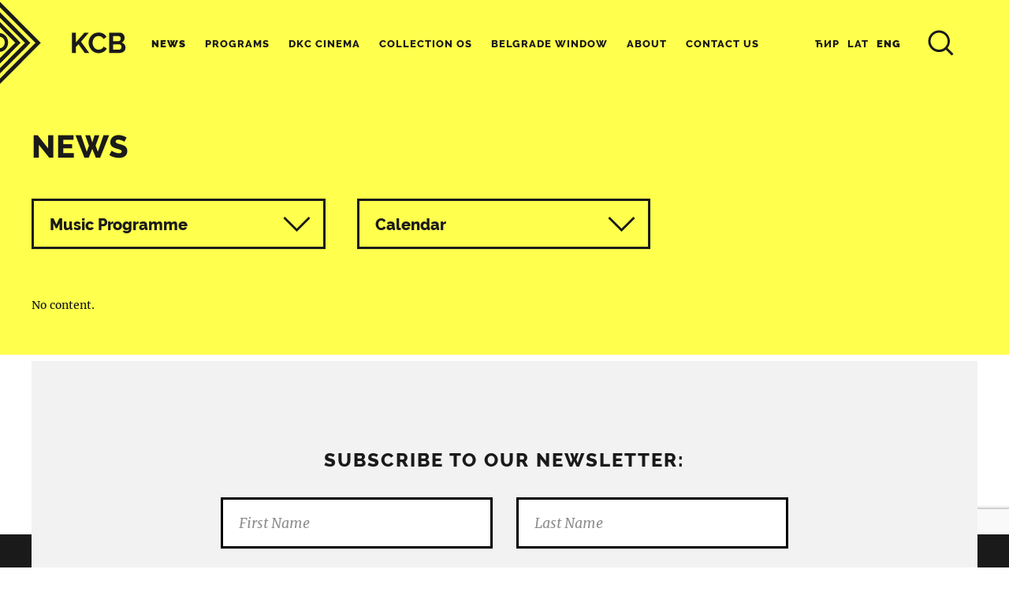

--- FILE ---
content_type: text/html; charset=UTF-8
request_url: https://www.kcb.org.rs/en-us/coming/?c=43&y=2024&mo=4&d=2
body_size: 103806
content:
<!DOCTYPE html>
<html lang="en-US">
<head>
<meta name='robots' content='max-image-preview:large' />
	<style>img:is([sizes="auto" i], [sizes^="auto," i]) { contain-intrinsic-size: 3000px 1500px }</style>
	<link rel="alternate" href="https://www.kcb.org.rs/najave/" hreflang="sr" />
<link rel="alternate" href="https://www.kcb.org.rs/en-us/coming/" hreflang="en" />
<meta http-equiv="content-type" content="text/html; charset=UTF-8" />
<meta name="viewport" content="width=device-width, initial-scale=1.0, maximum-scale=1.0, user-scalable=no" />
<title>News | Kulturni centar Beograda</title>
<meta name="google-site-verification" content="4WWgWyGdkKu5-75p1XBILCMKt_92vIV7qkyO16_sdcU" />
<meta name="description" content="Exhibitions of contemporary art, film, concerts, literary programmes, lectures, etc. are interlaced within this unique multipurpose facilities complex." />
<meta property="og:title" content="News | Kulturni centar Beograda" />
<meta property="og:site_name" content="Kulturni centar Beograda" />
<meta property="og:url" content="https://www.kcb.org.rs/en-us/coming/" />
<meta property="og:description" content="Exhibitions of contemporary art, film, concerts, literary programmes, lectures, etc. are interlaced within this unique multipurpose facilities complex." />
<meta property="og:type" content="website" />
<meta property="og:locale" content="en_US" />
<meta property="og:image" content="https://www.kcb.org.rs/meta-content/themes/h-theme-child/media/social-image.jpg" />
<meta name="twitter:card" content="summary" />
<meta name="twitter:title" content="News | Kulturni centar Beograda" />
<meta name="twitter:url" content="https://www.kcb.org.rs/en-us/coming/" />
<meta name="twitter:description" content="Exhibitions of contemporary art, film, concerts, literary programmes, lectures, etc. are interlaced within this unique multipurpose facilities complex." />
<meta name="twitter:image" content="https://www.kcb.org.rs/meta-content/themes/h-theme-child/media/social-image.jpg" />
<link rel='dns-prefetch' href='//ajax.googleapis.com' />
<link rel='dns-prefetch' href='//www.googletagmanager.com' />
		<!-- This site uses the Google Analytics by MonsterInsights plugin v9.7.0 - Using Analytics tracking - https://www.monsterinsights.com/ -->
							<script src="//www.googletagmanager.com/gtag/js?id=G-RZL4J0YH08"  data-cfasync="false" data-wpfc-render="false" type="text/javascript" async></script>
			<script data-cfasync="false" data-wpfc-render="false" type="text/javascript">
				var mi_version = '9.7.0';
				var mi_track_user = true;
				var mi_no_track_reason = '';
								var MonsterInsightsDefaultLocations = {"page_location":"https:\/\/www.kcb.org.rs\/en-us\/coming\/?c=43&y=2024&mo=4&d=2"};
								if ( typeof MonsterInsightsPrivacyGuardFilter === 'function' ) {
					var MonsterInsightsLocations = (typeof MonsterInsightsExcludeQuery === 'object') ? MonsterInsightsPrivacyGuardFilter( MonsterInsightsExcludeQuery ) : MonsterInsightsPrivacyGuardFilter( MonsterInsightsDefaultLocations );
				} else {
					var MonsterInsightsLocations = (typeof MonsterInsightsExcludeQuery === 'object') ? MonsterInsightsExcludeQuery : MonsterInsightsDefaultLocations;
				}

								var disableStrs = [
										'ga-disable-G-RZL4J0YH08',
									];

				/* Function to detect opted out users */
				function __gtagTrackerIsOptedOut() {
					for (var index = 0; index < disableStrs.length; index++) {
						if (document.cookie.indexOf(disableStrs[index] + '=true') > -1) {
							return true;
						}
					}

					return false;
				}

				/* Disable tracking if the opt-out cookie exists. */
				if (__gtagTrackerIsOptedOut()) {
					for (var index = 0; index < disableStrs.length; index++) {
						window[disableStrs[index]] = true;
					}
				}

				/* Opt-out function */
				function __gtagTrackerOptout() {
					for (var index = 0; index < disableStrs.length; index++) {
						document.cookie = disableStrs[index] + '=true; expires=Thu, 31 Dec 2099 23:59:59 UTC; path=/';
						window[disableStrs[index]] = true;
					}
				}

				if ('undefined' === typeof gaOptout) {
					function gaOptout() {
						__gtagTrackerOptout();
					}
				}
								window.dataLayer = window.dataLayer || [];

				window.MonsterInsightsDualTracker = {
					helpers: {},
					trackers: {},
				};
				if (mi_track_user) {
					function __gtagDataLayer() {
						dataLayer.push(arguments);
					}

					function __gtagTracker(type, name, parameters) {
						if (!parameters) {
							parameters = {};
						}

						if (parameters.send_to) {
							__gtagDataLayer.apply(null, arguments);
							return;
						}

						if (type === 'event') {
														parameters.send_to = monsterinsights_frontend.v4_id;
							var hookName = name;
							if (typeof parameters['event_category'] !== 'undefined') {
								hookName = parameters['event_category'] + ':' + name;
							}

							if (typeof MonsterInsightsDualTracker.trackers[hookName] !== 'undefined') {
								MonsterInsightsDualTracker.trackers[hookName](parameters);
							} else {
								__gtagDataLayer('event', name, parameters);
							}
							
						} else {
							__gtagDataLayer.apply(null, arguments);
						}
					}

					__gtagTracker('js', new Date());
					__gtagTracker('set', {
						'developer_id.dZGIzZG': true,
											});
					if ( MonsterInsightsLocations.page_location ) {
						__gtagTracker('set', MonsterInsightsLocations);
					}
										__gtagTracker('config', 'G-RZL4J0YH08', {"forceSSL":"true","link_attribution":"true"} );
										window.gtag = __gtagTracker;										(function () {
						/* https://developers.google.com/analytics/devguides/collection/analyticsjs/ */
						/* ga and __gaTracker compatibility shim. */
						var noopfn = function () {
							return null;
						};
						var newtracker = function () {
							return new Tracker();
						};
						var Tracker = function () {
							return null;
						};
						var p = Tracker.prototype;
						p.get = noopfn;
						p.set = noopfn;
						p.send = function () {
							var args = Array.prototype.slice.call(arguments);
							args.unshift('send');
							__gaTracker.apply(null, args);
						};
						var __gaTracker = function () {
							var len = arguments.length;
							if (len === 0) {
								return;
							}
							var f = arguments[len - 1];
							if (typeof f !== 'object' || f === null || typeof f.hitCallback !== 'function') {
								if ('send' === arguments[0]) {
									var hitConverted, hitObject = false, action;
									if ('event' === arguments[1]) {
										if ('undefined' !== typeof arguments[3]) {
											hitObject = {
												'eventAction': arguments[3],
												'eventCategory': arguments[2],
												'eventLabel': arguments[4],
												'value': arguments[5] ? arguments[5] : 1,
											}
										}
									}
									if ('pageview' === arguments[1]) {
										if ('undefined' !== typeof arguments[2]) {
											hitObject = {
												'eventAction': 'page_view',
												'page_path': arguments[2],
											}
										}
									}
									if (typeof arguments[2] === 'object') {
										hitObject = arguments[2];
									}
									if (typeof arguments[5] === 'object') {
										Object.assign(hitObject, arguments[5]);
									}
									if ('undefined' !== typeof arguments[1].hitType) {
										hitObject = arguments[1];
										if ('pageview' === hitObject.hitType) {
											hitObject.eventAction = 'page_view';
										}
									}
									if (hitObject) {
										action = 'timing' === arguments[1].hitType ? 'timing_complete' : hitObject.eventAction;
										hitConverted = mapArgs(hitObject);
										__gtagTracker('event', action, hitConverted);
									}
								}
								return;
							}

							function mapArgs(args) {
								var arg, hit = {};
								var gaMap = {
									'eventCategory': 'event_category',
									'eventAction': 'event_action',
									'eventLabel': 'event_label',
									'eventValue': 'event_value',
									'nonInteraction': 'non_interaction',
									'timingCategory': 'event_category',
									'timingVar': 'name',
									'timingValue': 'value',
									'timingLabel': 'event_label',
									'page': 'page_path',
									'location': 'page_location',
									'title': 'page_title',
									'referrer' : 'page_referrer',
								};
								for (arg in args) {
																		if (!(!args.hasOwnProperty(arg) || !gaMap.hasOwnProperty(arg))) {
										hit[gaMap[arg]] = args[arg];
									} else {
										hit[arg] = args[arg];
									}
								}
								return hit;
							}

							try {
								f.hitCallback();
							} catch (ex) {
							}
						};
						__gaTracker.create = newtracker;
						__gaTracker.getByName = newtracker;
						__gaTracker.getAll = function () {
							return [];
						};
						__gaTracker.remove = noopfn;
						__gaTracker.loaded = true;
						window['__gaTracker'] = __gaTracker;
					})();
									} else {
										console.log("");
					(function () {
						function __gtagTracker() {
							return null;
						}

						window['__gtagTracker'] = __gtagTracker;
						window['gtag'] = __gtagTracker;
					})();
									}
			</script>
			
							<!-- / Google Analytics by MonsterInsights -->
		<link rel='stylesheet' id='contact-form-7-css' href='https://www.kcb.org.rs/meta-content/plugins/contact-form-7/includes/css/styles.css?ver=6.1.1' type='text/css' media='all' />
<link rel='stylesheet' id='responsive-lightbox-swipebox-css' href='https://www.kcb.org.rs/meta-content/plugins/responsive-lightbox/assets/swipebox/swipebox.min.css?ver=1.5.2' type='text/css' media='all' />
<link rel='stylesheet' id='base-css' href='https://www.kcb.org.rs/meta-content/themes/h-theme/css/base.css?ver=6.8.3' type='text/css' media='all' />
<link rel='stylesheet' id='floating-admin-bar-css' href='https://www.kcb.org.rs/meta-content/themes/h-theme/css/floating-admin-bar.css?ver=6.8.3' type='text/css' media='all' />
<link rel='stylesheet' id='text-content-css' href='https://www.kcb.org.rs/meta-content/themes/h-theme/css/text-content.css?ver=6.8.3' type='text/css' media='all' />
<link rel='stylesheet' id='grid-css' href='https://www.kcb.org.rs/meta-content/themes/h-theme/css/grid.css?ver=6.8.3' type='text/css' media='all' />
<link rel='stylesheet' id='blocks-css' href='https://www.kcb.org.rs/meta-content/themes/h-theme/css/blocks.css?ver=6.8.3' type='text/css' media='all' />
<link rel='stylesheet' id='post-list-css' href='https://www.kcb.org.rs/meta-content/themes/h-theme/css/post-list.css?ver=6.8.3' type='text/css' media='all' />
<link rel='stylesheet' id='slick-gallery-css' href='https://www.kcb.org.rs/meta-content/themes/h-theme/css/slick-gallery.css?ver=6.8.3' type='text/css' media='all' />
<link rel='stylesheet' id='fonts-css' href='https://www.kcb.org.rs/meta-content/themes/h-theme-child/css/fonts.css?ver=6.8.3' type='text/css' media='all' />
<link rel='stylesheet' id='header-css' href='https://www.kcb.org.rs/meta-content/themes/h-theme-child/css/header.css?ver=6.8.3' type='text/css' media='all' />
<link rel='stylesheet' id='footer-css' href='https://www.kcb.org.rs/meta-content/themes/h-theme-child/css/footer.css?ver=6.8.3' type='text/css' media='all' />
<link rel='stylesheet' id='overlay-menu-css' href='https://www.kcb.org.rs/meta-content/themes/h-theme-child/css/overlay-menu.css?ver=6.8.3' type='text/css' media='all' />
<link rel='stylesheet' id='overrides-css' href='https://www.kcb.org.rs/meta-content/themes/h-theme-child/css/overrides.css?ver=6.8.3' type='text/css' media='all' />
<link rel='stylesheet' id='main-css' href='https://www.kcb.org.rs/meta-content/themes/h-theme-child/css/main.css?ver=6.8.3' type='text/css' media='all' />
<script type="text/javascript" src="https://www.kcb.org.rs/meta-content/plugins/google-analytics-for-wordpress/assets/js/frontend-gtag.min.js?ver=9.7.0" id="monsterinsights-frontend-script-js" async="async" data-wp-strategy="async"></script>
<script data-cfasync="false" data-wpfc-render="false" type="text/javascript" id='monsterinsights-frontend-script-js-extra'>/* <![CDATA[ */
var monsterinsights_frontend = {"js_events_tracking":"true","download_extensions":"doc,pdf,ppt,zip,xls,docx,pptx,xlsx","inbound_paths":"[{\"path\":\"\\\/go\\\/\",\"label\":\"affiliate\"},{\"path\":\"\\\/recommend\\\/\",\"label\":\"affiliate\"}]","home_url":"https:\/\/www.kcb.org.rs","hash_tracking":"false","v4_id":"G-RZL4J0YH08"};/* ]]> */
</script>
<script type="text/javascript" src="https://ajax.googleapis.com/ajax/libs/jquery/2.2.4/jquery.min.js?ver=2.2.4" id="jquery-js"></script>
<script type="text/javascript" src="https://www.kcb.org.rs/meta-content/plugins/flowpaper-lite-pdf-flipbook/assets/lity/lity.min.js" id="lity-js-js"></script>
<script type="text/javascript" src="https://www.kcb.org.rs/meta-content/plugins/responsive-lightbox/assets/infinitescroll/infinite-scroll.pkgd.min.js?ver=4.0.1" id="responsive-lightbox-infinite-scroll-js"></script>

<!-- Google tag (gtag.js) snippet added by Site Kit -->
<!-- Google Analytics snippet added by Site Kit -->
<script type="text/javascript" src="https://www.googletagmanager.com/gtag/js?id=GT-55JQ3MF" id="google_gtagjs-js" async></script>
<script type="text/javascript" id="google_gtagjs-js-after">
/* <![CDATA[ */
window.dataLayer = window.dataLayer || [];function gtag(){dataLayer.push(arguments);}
gtag("set","linker",{"domains":["www.kcb.org.rs"]});
gtag("js", new Date());
gtag("set", "developer_id.dZTNiMT", true);
gtag("config", "GT-55JQ3MF");
 window._googlesitekit = window._googlesitekit || {}; window._googlesitekit.throttledEvents = []; window._googlesitekit.gtagEvent = (name, data) => { var key = JSON.stringify( { name, data } ); if ( !! window._googlesitekit.throttledEvents[ key ] ) { return; } window._googlesitekit.throttledEvents[ key ] = true; setTimeout( () => { delete window._googlesitekit.throttledEvents[ key ]; }, 5 ); gtag( "event", name, { ...data, event_source: "site-kit" } ); }; 
/* ]]> */
</script>
<link rel="https://api.w.org/" href="https://www.kcb.org.rs/wp-json/" /><!-- start Simple Custom CSS and JS -->
<style type="text/css">
#timeline-vertical-9 .timeline-v9 {
    border-left: none #fff!important;
    background-color: #fff!important;
    margin: 0;
    line-height: 1.4em;
    padding: 0.1em!important;
    padding-left: 0.1em!important;
    list-style: none;
    text-align: left;
    margin-left: 0!important;
    margin-right: 3em;
    border-radius: 0.5em;
    min-width: 22em;
}
#timeline-vertical-9 .timeline-v9 .event:before {
    display:none!important;
}
.clearfix:before, .clearfix:after {
    content: "";
    display: none!important;
}

#timeline-vertical-9 .member-infos > h1 {
    font-weight: normal!important;
    font-size: 20px!important;
    color: #000!important;
}
.text-content ul:not(.no-style) li {
    margin-bottom: 0.2em;
    list-style: none!important;
}
#timeline-vertical-9 .member-infos .member-content .timeline-text {
    margin: 10px 0!important;
    font-size: inherit!important;
    line-height:inherit!important;
    color:inherit!important;
}

#timeline-vertical-9 .timeline-v9 .event:after {
    display:none!important;
}</style>
<!-- end Simple Custom CSS and JS -->
<!-- start Simple Custom CSS and JS -->
<style type="text/css">
.single #head-block .arhiva_kategorija-list{
    margin-bottom: 0.6em;
    font-family: 'Raleway', sans-serif;
    font-size: 14px;
    text-transform: uppercase;
}

.single #head-block .arhiva_godina-list{   
    font-family: 'Raleway', sans-serif;
    font-size: 16px;
    text-transform: uppercase;
 	color: #DC143C;
  	margin-bottom: 5px;
}

</style>
<!-- end Simple Custom CSS and JS -->
<!-- start Simple Custom CSS and JS -->
<style type="text/css">
/* aktivnosti page */

.page-template-page-aktivnosti .home-slider-block {
	overflow: hidden;
}
.page-template-page-aktivnosti .home-slider-block .slick-gallery {
	max-height: 580px; /* loading bug fix */
}
.page-template-page-aktivnosti .home-slider-block .slick-gallery .slick-dots {
	position: absolute;
	width: calc(50% - 20px);
	left: calc(50% + 20px);
	bottom: 0;
	margin-bottom: 0;
	text-align: left;
}
.page-template-page-aktivnosti .home-slider-block .entry-summary {
	position: relative;
	font-size: 0;
}
.page-template-page-aktivnosti .home-slider-block .entry-summary > a {
	position: absolute;
	z-index: 1;
	left: 0;
	top: 0;
	width: 100%;
	height: 100%;
}
.page-template-page-aktivnosti .home-slider-block .entry-summary .image {
	display: inline-block;
	width: calc(50% - 20px);
	margin-right: 20px;
	vertical-align: top;

	-webkit-box-sizing: border-box;
	-moz-box-sizing: border-box;
	box-sizing: border-box;
}
.page-template-page-aktivnosti .home-slider-block .entry-summary .image {
	background-color: #fff;
}
.page-template-page-aktivnosti .home-slider-block .entry-summary .text-content {
	display: inline-block;
	width: 50%;
	padding-left: 20px;
	vertical-align: top;

	-webkit-box-sizing: border-box;
	-moz-box-sizing: border-box;
	box-sizing: border-box;
}
.page-template-page-aktivnosti .home-slider-block .entry-summary .category-list {
	margin-bottom: 8px;
}
.page-template-page-aktivnosti .home-slider-block .entry-summary .category-list a {
	position: relative;
	z-index: 2;
	font-family: 'Raleway', sans-serif;
	font-size: 14px;
	text-transform: uppercase;
	letter-spacing: 2px;
}
.page-template-page-aktivnosti .home-slider-block .entry-summary .text-content h4 {
	height: 206px;
	font-size: 40px;
	font-weight: bold;
	margin-bottom: 14%;
	overflow: hidden;

	-o-transition: color 0.2s;
	-moz-transition: color 0.2s;
	-webkit-transition: color 0.2s;
	transition: color 0.2s;
}
.page-template-page-aktivnosti .home-slider-block .entry-summary:hover .text-content h4 {
	color: #666 !important;
}
.page-template-page-aktivnosti .home-slider-block .entry-summary .text-content p {
	display: block;
	height: 67px;
	overflow: hidden;
}
.page-template-page-aktivnosti .home-slider-block .entry-summary .text-content .extra {
	position: absolute;
	bottom: 40px;
	font-weight: bold;
	/* color: #b3b3b3; */
}
.page-template-page-aktivnosti .home-slider-block .entry-summary .text-content .extra .date {
	font-size: 1.1em;
}
.page-template-page-aktivnosti .home-slider-block .entry-summary .text-content .extra .term-list a {
	position: relative;
	z-index: 2;
}
@media all and (max-width: 1400px) {
	.page-template-page-aktivnosti .home-slider-block .slick-gallery .slick-prev,
	.page-template-page-aktivnosti .home-slider-block .slick-gallery .slick-next {
		display: none !important;
	}
}
@media all and (max-width: 1200px) {
	.page-template-page-aktivnosti .home-slider-block .entry-summary .text-content h4 {
		margin-bottom: 40px;
	}
}
@media all and (max-width: 1000px) {
	.page-template-page-aktivnosti .home-slider-block .slick-gallery {
		max-height: none; /* loading bug fix */
	}
	.page-template-page-aktivnosti .home-slider-block .slick-gallery .slick-dots {
		position: relative;
		width: 100%;
		left: auto;
		bottom: auto;
		margin-bottom: 30px;
		text-align: center;
	}
	.page-template-page-aktivnosti .home-slider-block .entry-summary .image {
		display: block;
		width: 100%;
		max-width: 400px;
		margin: 0 auto;
		padding-right: 0;
	}
	.page-template-page-aktivnosti .home-slider-block .entry-summary .text-content {
		display: block;
		width: 100%;
		max-width: 600px;
		margin-left: auto;
		margin-right: auto;
		padding-left: 0;
		padding-top: 30px;
		text-align: center;
	}
	.page-template-page-aktivnosti .home-slider-block .entry-summary .text-content h4 {
		height: auto;
		font-size: 36px;
		margin-bottom: 20px;
	}
	.page-template-page-aktivnosti .home-slider-block .entry-summary .text-content p {
		height: auto;
	}
	.page-template-page-aktivnosti .home-slider-block .entry-summary .text-content .extra {
		position: relative;
		bottom: auto;
	}
}
@media all and (max-width: 800px) {
	.page-template-page-aktivnosti .home-slider-block .entry-summary .text-content h4 {
		font-size: 24px;
	}
}

.page-template-page-aktivnosti #block-2 .block-title {
	margin-bottom: 20px;
	text-align: left;
}
.page-template-page-aktivnosti #block-2 .event-table {
	border-top: 3px solid #1a1a1a;
	font-size: 0;
}
.page-template-page-aktivnosti #block-2 .event-table > ul > li {
	display: inline-block;
	position: relative;
	width: calc(50% - 20px);
	margin-left: 20px;
	padding: 30px 20px;
	border-bottom: 1px solid #b3b3b3;
	border-right: 1px solid #b3b3b3;
	vertical-align: top;

	-webkit-box-sizing: border-box;
	-moz-box-sizing: border-box;
	box-sizing: border-box;

	-o-transition: background-color 0.2s;
	-moz-transition: background-color 0.2s;
	-webkit-transition: background-color 0.2s;
	transition: background-color 0.2s;
}
.page-template-page-aktivnosti #block-2 .event-table > ul > li:hover {
	background-color: #ffff4d;
}
.page-template-page-aktivnosti #block-2 .event-table > ul > li > a {
	display: block;
	position: absolute;
	left: 0;
	top: 0;
	width: 100%;
	height: 100%;
}
.page-template-page-aktivnosti #block-2 .event-table > ul > li .left {
	display: inline-block;
	width: 130px;
	vertical-align: top;
	color: #999;

	-o-transition: color 0.2s;
	-moz-transition: color 0.2s;
	-webkit-transition: color 0.2s;
	transition: color 0.2s;
}
.page-template-page-aktivnosti #block-2 .event-table > ul > li:hover .left {
	color: #b3b336 !important;
}
.page-template-page-aktivnosti #block-2 .event-table > ul > li .left .date {
	font-family: 'Raleway', sans-serif;
	font-size: 14px;
	color: inherit;
}
.page-template-page-aktivnosti #block-2 .event-table > ul > li .left .time {
	font-family: 'Raleway', sans-serif;
	font-size: 36px;
	color: inherit;
	line-height: 1;
}
.page-template-page-aktivnosti #block-2 .event-table > ul > li .right {
	display: inline-block;
	width: calc(100% - 130px);
	vertical-align: top;
}
.page-template-page-aktivnosti #block-2 .event-table > ul > li .right h4 {
	height: 50px;
	margin-bottom: 30px;
	font-weight: bold;
	font-size: 20px;
	overflow: hidden;

	-o-transition: color 0.2s;
	-moz-transition: color 0.2s;
	-webkit-transition: color 0.2s;
	transition: color 0.2s;
}
.page-template-page-aktivnosti #block-2 .event-table > ul > li:hover .right h4 {
	color: #666;
}
.page-template-page-aktivnosti #block-2 .event-table > ul > li .right p {
	display: block;
	height: 66px;
	margin-bottom: 2px;
	color: #999;
	overflow: hidden;

	-o-transition: color 0.2s;
	-moz-transition: color 0.2s;
	-webkit-transition: color 0.2s;
	transition: color 0.2s;
}
.page-template-page-aktivnosti #block-2 .event-table > ul > li:hover .right p {
	color: #b3b336 !important;
}
.page-template-page-aktivnosti #block-2 .event-table > ul > li .right .term-list a {
	position: relative;
	z-index: 2;
	font-weight: bold;
}
.page-template-page-aktivnosti #block-2 .all-events {
	margin-top: 20px;
}
@media all and (min-width: 801px) {
	.page-template-page-aktivnosti #block-2 .event-table > ul > li:nth-child(2n+1) {
		margin-left: 0;
		width: 50%;
	}
	.page-template-page-aktivnosti #block-2 .event-table > ul > li:nth-child(2n+2) {
		border-right: none;
	}
	.page-template-page-aktivnosti #block-2 .event-table > ul > li:nth-child(2n+2) > a {
		left: -20px;
		width: calc(100% + 20px);
	}
}
@media all and (max-width: 800px) {
	.page-template-page-aktivnosti #block-2 .block-title {
		text-align: center;
	}
	.page-template-page-aktivnosti #block-2 .event-table > ul > li {
		display: block;
		width: 100%;
		margin-left: 0;
		padding: 20px;
		border-bottom: 1px solid #b3b3b3;
		border-right: none;
	}
	.page-template-page-aktivnosti #block-2 .event-table > ul > li .left {
		display: block;
		width: 100%;
		margin-bottom: 20px;
	}
	.page-template-page-aktivnosti #block-2 .event-table > ul > li .right {
		display: block;
		width: 100%;
	}
	.page-template-page-aktivnosti #block-2 .event-table > ul > li .right h4 {
		height: auto;
		margin-bottom: 20px;
	}
}
@media all and (max-width: 600px) {
	.page-template-page-aktivnosti #block-2 .event-table > ul > li .right p {
		height: 90px;
	}
}

.page-template-page-aktivnosti #block-3b {
	overflow: visible;
	margin-top: 140px;
}

.page-template-page-aktivnosti #block-3b .grey-back {
	position: absolute;
	top: -80px;
	left: 0;
	width: 100%;
	height: 370px;
	background-color: #b3b3b3;
}
@media all and (max-width: 1000px) {
	.page-template-page-aktivnosti #block-3b {
		margin-top: 80px;
	}
	
	.page-template-page-aktivnosti #block-3b .grey-back {
		top: -40px;
		height: 320px;
	}
}

.page-template-page-aktivnosti #block-3 {
	background-color: #1a1a1a;
}

.page-template-page-aktivnosti #block-3 .block-title {
	padding-top: 50px;
	margin-bottom: 50px;
	color: #fff;
}

.page-template-page-aktivnosti #block-3 .block-title a:hover {
	color: #ffff4d !important;
}

.page-template-page-aktivnosti #block-3 .film-table {
	font-size: 0;
}
.page-template-page-aktivnosti #block-3 .film-table ul > li {
	display: inline-block;
	position: relative;
	width: 33.33%;
	padding: 20px 20px 80px 20px;
	border-left: 1px solid #4d4d4d;
	vertical-align: top;

	-webkit-box-sizing: border-box;
	-moz-box-sizing: border-box;
	box-sizing: border-box;
}

.page-template-page-aktivnosti #block-3 .film-table ul > li:first-child {
	border-left: none;
}

.page-template-page-aktivnosti #block-3 .film-table ul > li > a {
	display: block;
	position: absolute;
	z-index: 1;
	left: 0;
	top: 0;
	width: 100%;
	height: 100%;
}

.page-template-page-aktivnosti #block-3 .film-table ul > li .time {
	margin-bottom: 4px;
	font-size: 16px;
	font-family: 'Raleway', sans-serif;
	color: #999;
}
.page-template-page-aktivnosti #block-3 .film-table ul > li .image {
	width: 170px;
	margin-bottom: 20px;
}

.page-template-page-aktivnosti #block-3 .film-table ul > li .image {
	background-color: #666;
}

.page-template-page-aktivnosti #block-3 .film-table ul > li .image:before {
	padding-top: 133%; /* (height/width)*100 */
}

.page-template-page-aktivnosti #block-3 .film-table ul > li .text-content {
	color: #999;
}
.page-template-page-aktivnosti #block-3 .film-table ul > li .text-content h4 {
	color: #fff;
	text-transform: uppercase;
	font-size: 26px;

	-o-transition: color 0.2s;
	-moz-transition: color 0.2s;
	-webkit-transition: color 0.2s;
	transition: color 0.2s;
}

.page-template-page-aktivnosti #block-3 .film-table ul > li:hover .text-content h4  {
	color: #ffff4d;
}

.page-template-page-aktivnosti #block-3 .film-table ul > li .date {
	position: absolute;
	bottom: 40px;
	font-size: 14px;
	font-family: 'Raleway', sans-serif;
	color: #fff;
}
@media all and (max-width: 800px) {
	.page-template-page-aktivnosti #block-3 .film-table ul > li {
		display: block;
		width: 100%;
		padding: 0 0 40px 0;
		border-left: none;
		text-align: center;
	}
	
	.page-template-page-aktivnosti #block-3 .film-table ul > li .image {
		margin-left: auto;
		margin-right: auto;
	}
	
	.page-template-page-aktivnosti #block-3 .film-table ul > li .text-content {
		max-width: 400px;
		margin-left: auto;
		margin-right: auto;
	}
	
	.page-template-page-aktivnosti #block-3 .film-table ul > li .date {
		position: relative;
		bottom: auto;
		margin-top: 20px;
	}
}

.page-template-page-aktivnosti #block-4 a > img:last-child {
	display: none;
}
@media all and (max-width: 800px) {
	.page-template-page-aktivnosti #block-4 a > img:first-child {
		display: none;
	}
	.page-template-page-aktivnosti #block-4 a > img:last-child {
		display: block;
	}
}

.page-template-page-aktivnosti #block-5 .grid {
	margin-left: -40px;
	margin-top: -60px;
}
.page-template-page-aktivnosti #block-5 .grid .col {
	padding-left: 40px;
	padding-top: 60px;
}
.page-template-page-aktivnosti #block-5 .events.boxy {
	background-color: #ffff4d;
	padding: 32px 42px;
	text-align: center;
}
.page-template-page-aktivnosti #block-5 .events.boxy:last-child {
	margin-top: 40px;
	background-color: #f2f2f2;
}
.page-template-page-aktivnosti #block-5 .events > ul > li {
	position: relative;
	padding-top: 40px;
	padding-bottom: 40px;
	border-bottom: 1px solid #b3b3b3;
}
.page-template-page-aktivnosti #block-5 .events h3 {
	padding-bottom: 20px;
	border-bottom: 3px solid #1a1a1a;
	font-size: 24px;
	text-transform: uppercase;
}
.page-template-page-aktivnosti #block-5 .events.boxy h3 {
	padding-bottom: 40px;
	border-bottom: none;
}
.page-template-page-aktivnosti #block-5 .events .text-content h4 {
	font-family: 'Merriweather', serif;
	font-size: 18px;
	margin-bottom: 40px;
	line-height: 1.6;
	letter-spacing: 0px;
}
.page-template-page-aktivnosti #block-5 .events .text-content a:hover {
	color: #666;
}
.page-template-page-aktivnosti #block-5 .events.boxy:first-child .text-content a:hover {
}
.page-template-page-aktivnosti #block-5 .events.boxy .text-content h4 {
	margin-bottom: 0;
	font-size: 20px;
}
.page-template-page-aktivnosti #block-5 .events:not(.boxy) .no-events {
	margin-top: 20px;
}
.page-template-page-aktivnosti #block-5 .events .date {
	font-family: 'Raleway', sans-serif;
	color: #b3b3b3;
}
.page-template-page-aktivnosti #block-5 .events.boxy .slick-dots {
	margin-top: 40px;
	margin-bottom: 0;
}
.page-template-page-aktivnosti #block-5 .events.boxy:first-child .date {
	color: #b3b336;
}
.page-template-page-aktivnosti #block-5 .events.boxy:first-child .slick-dots li button {
	border-color: #b3b336;
}
.page-template-page-aktivnosti #block-5 .events.boxy:first-child .slick-dots li:hover button {
	background-color: #b3b336;
}
.page-template-page-aktivnosti #block-5 .all-events {
	margin-top: 20px;
}
.page-template-page-aktivnosti #block-5 .events.boxy .all-events {
	margin-top: 40px;
}
@media all and (max-width: 800px) {
	.page-template-page-aktivnosti #block-5 .grid .col {
		text-align: center;
	}
}

.page-template-page-aktivnosti #title-block h1 {
	text-align: center;
	text-transform: uppercase!important; 
}
.page-template-page-aktivnosti #head-block {
	display: block;
}

.page-template-page-aktivnosti #block-1 .block-title h3,
.page-template-page-aktivnosti #main-block .block-title h3 {
	font-size: 32px;
	text-transform: uppercase!important; 
}



</style>
<!-- end Simple Custom CSS and JS -->
<!-- start Simple Custom CSS and JS -->
<style type="text/css">
/* Add your CSS code here.

For example:
.example {
    color: red;
}

For brushing up on your CSS knowledge, check out http://www.w3schools.com/css/css_syntax.asp

End of comment */ 

.page-template-page-programs .post-list {background-color: #f2f2f2;}
</style>
<!-- end Simple Custom CSS and JS -->
<!-- start Simple Custom CSS and JS -->
<style type="text/css">
/* Add your CSS code here.

For example:
.example {
    color: red;
}

For brushing up on your CSS knowledge, check out http://www.w3schools.com/css/css_syntax.asp

End of comment */ 

#flowpaper-logo-bottom {display: none!important;}

.flowpaper-logo-bg {display: none!important;}</style>
<!-- end Simple Custom CSS and JS -->
<!-- start Simple Custom CSS and JS -->
<style type="text/css">
/* Add your CSS code here.

For example:
.example {
    color: red;
}

For brushing up on your CSS knowledge, check out http://www.w3schools.com/css/css_syntax.asp

End of comment */ 

.page-template-page-staff .post-list {padding-top: 50px;}

.page-template-page-staff .text-content h1 {
    font-size: 40px;
    text-transform: uppercase;
}</style>
<!-- end Simple Custom CSS and JS -->
<!-- start Simple Custom CSS and JS -->
<style type="text/css">
/* Add your CSS code here.

For example:
.example {
    color: red;
}

For brushing up on your CSS knowledge, check out http://www.w3schools.com/css/css_syntax.asp

End of comment */ 

@media only screen and (min-width: 768px) {
header > .container .menu-toggle { display:none;}
}</style>
<!-- end Simple Custom CSS and JS -->
<meta name="generator" content="Site Kit by Google 1.160.1" /><link rel="icon" href="https://www.kcb.org.rs/meta-content/uploads/2017/06/cropped-kcb-favicon-kcb-kcb-32x32.png" sizes="32x32" />
<link rel="icon" href="https://www.kcb.org.rs/meta-content/uploads/2017/06/cropped-kcb-favicon-kcb-kcb-192x192.png" sizes="192x192" />
<link rel="apple-touch-icon" href="https://www.kcb.org.rs/meta-content/uploads/2017/06/cropped-kcb-favicon-kcb-kcb-180x180.png" />
<meta name="msapplication-TileImage" content="https://www.kcb.org.rs/meta-content/uploads/2017/06/cropped-kcb-favicon-kcb-kcb-270x270.png" />

	<style>
		
			
			
			
			
			
			
			
			
			
			          

			
			
			
			
			
		
			
			
			
			
			
			
			
			
			
			          

			
			
			
			
			
			</style>

		</head>

<body onunload="" class="blog wp-theme-h-theme wp-child-theme-h-theme-child">
<div id="wrapper" class="hfeed">

<header id="header">
	<div class="container full-width">
	<div class="left">
		<div class="logo"><a href="https://www.kcb.org.rs/en-us/" title="Kulturni centar Beograda home page" rel="home"><div class="desktop"><svg version="1.1" xmlns="http://www.w3.org/2000/svg" x="0" y="0" viewBox="0 0 162 106" xml:space="preserve"><path d="M92.44 65.88V39.85h5.07v12.38l10.94-12.41h5.58l-9.99 11.57 10.61 14.51h-5.69l-8.12-11.27 -3.34 3.49v7.79H92.44zM113.8 52.66c0-1.59 0.29-3.16 0.86-4.72 0.57-1.55 1.41-2.94 2.52-4.17 1.1-1.22 2.45-2.21 4.04-2.97 1.59-0.76 3.4-1.14 5.44-1.14 2.4 0 4.47 0.53 6.23 1.58 1.75 1.05 3.05 2.42 3.91 4.11l-3.89 2.68c-0.34-0.73-0.76-1.35-1.25-1.85 -0.49-0.5-1.02-0.9-1.58-1.19 -0.56-0.29-1.15-0.51-1.76-0.64 -0.61-0.13-1.21-0.2-1.8-0.2 -1.27 0-2.38 0.26-3.32 0.77 -0.94 0.52-1.73 1.18-2.35 2 -0.62 0.82-1.1 1.75-1.41 2.79 -0.32 1.04-0.48 2.08-0.48 3.1 0 1.15 0.18 2.26 0.55 3.32 0.37 1.07 0.89 2 1.56 2.81 0.67 0.81 1.48 1.46 2.42 1.95 0.94 0.49 1.98 0.73 3.1 0.73 0.59 0 1.2-0.07 1.84-0.22 0.64-0.15 1.24-0.38 1.82-0.7 0.57-0.32 1.11-0.73 1.6-1.23 0.49-0.5 0.88-1.11 1.18-1.82l4.15 2.39c-0.42 0.98-1.01 1.84-1.78 2.59 -0.77 0.75-1.64 1.38-2.61 1.89 -0.97 0.51-2 0.91-3.1 1.18 -1.1 0.27-2.18 0.4-3.23 0.4 -1.86 0-3.56-0.39-5.1-1.18 -1.54-0.78-2.87-1.8-3.98-3.07 -1.11-1.26-1.98-2.69-2.61-4.3C114.11 55.96 113.8 54.33 113.8 52.66zM161.17 59.16c0 1.1-0.22 2.07-0.66 2.9 -0.44 0.83-1.05 1.53-1.82 2.09s-1.66 0.99-2.68 1.29c-1.02 0.29-2.1 0.44-3.25 0.44h-12.6V39.81h13.95c0.91 0 1.73 0.2 2.46 0.59s1.36 0.9 1.87 1.52c0.51 0.63 0.91 1.34 1.19 2.13 0.28 0.8 0.42 1.6 0.42 2.4 0 1.27-0.32 2.47-0.95 3.58s-1.57 1.94-2.79 2.48c1.49 0.44 2.67 1.23 3.54 2.37C160.74 56.02 161.17 57.45 161.17 59.16zM145.23 44.14v6.57h6.76c0.86 0 1.58-0.29 2.19-0.88 0.6-0.59 0.9-1.4 0.9-2.42 0-1-0.28-1.8-0.83-2.39s-1.23-0.88-2.04-0.88H145.23zM156.07 58.21c0-0.46-0.08-0.91-0.24-1.34 -0.16-0.43-0.37-0.8-0.64-1.12 -0.27-0.32-0.59-0.57-0.95-0.75s-0.77-0.28-1.21-0.28h-7.78v6.87h7.53c0.47 0 0.9-0.08 1.3-0.26 0.4-0.17 0.75-0.41 1.05-0.72 0.29-0.31 0.53-0.67 0.7-1.08C155.98 59.12 156.07 58.67 156.07 58.21z"/><path d="M5.21 42.22c-1.53-1.04-3.3-1.7-5.21-1.86v4.68c2.22 0.28 4.14 1.67 5.21 3.66 0.59 1.08 0.92 2.34 0.92 3.7 0 1.34-0.34 2.6-0.92 3.68 -1.07 1.99-2.99 3.41-5.21 3.7v4.62c1.91-0.13 3.69-0.78 5.21-1.82 3.13-2.13 5.21-5.89 5.21-10.18C10.43 48.11 8.35 44.36 5.21 42.22M0 33.05l5.21 5.23 14.32 14.36 0.11 0.11 -0.11 0.11L5.21 67.18 0 72.39v6.91l1.16-1.18 4.05-4.05 14.32-14.31 5.3-5.29 1.72-1.72 -1.72-1.74 -5.3-5.3L5.21 31.38 0.51 26.68 0 26.17V33.05zM0 20.71l5.21 5.22 14.32 14.33L32.18 52.91 19.54 65.55 5.21 79.87 0 85.09v6.89l1.35-1.35 3.86-3.86 14.32-14.32 17.81-17.82 1.72-1.72 -1.72-1.74L19.54 33.35 5.21 19.03l-4.89-4.89L0 13.79V20.71zM0 7.32l5.21 5.22 14.32 14.33 26.01 26.03L19.54 78.91 5.21 93.24 0 98.46v6.89l1.51-1.53 3.7-3.7 14.32-14.32 31.18-31.19 1.72-1.71L19.54 19.97 5.21 5.64 0 0.43V7.32z"/></svg></div><div class="mobile"><svg version="1.1" xmlns="http://www.w3.org/2000/svg" x="0" y="0" viewBox="0 0 40 40" xml:space="preserve"><rect width="40" height="40"/></svg></div></a></div>
	</div>

	<div class="middle">
		<div>
			<div id="main-menu" class="nav-menu" role="navigation"><nav><div class="menu-main-menu-en-container"><ul id="menu-main-menu-en" class="menu"><li id="menu-item-77" class="menu-item menu-item-type-post_type menu-item-object-page current-menu-item page_item page-item-75 current_page_item current_page_parent menu-item-77"><a href="https://www.kcb.org.rs/en-us/coming/" aria-current="page">News</a></li>
<li id="menu-item-20976" class="menu-item menu-item-type-custom menu-item-object-custom menu-item-has-children menu-item-20976"><a href="#">Programs</a>
<ul class="sub-menu">
	<li id="menu-item-20977" class="menu-item menu-item-type-post_type menu-item-object-page menu-item-20977"><a href="https://www.kcb.org.rs/en-us/current/">Current</a></li>
	<li id="menu-item-21021" class="menu-item menu-item-type-custom menu-item-object-custom menu-item-21021"><a href="https://www.kcb.org.rs/en-us/premises_cat/online-en-us/">Online</a></li>
</ul>
</li>
<li id="menu-item-54910" class="menu-item menu-item-type-custom menu-item-object-custom menu-item-has-children menu-item-54910"><a>DKC Cinema</a>
<ul class="sub-menu">
	<li id="menu-item-54995" class="menu-item menu-item-type-post_type menu-item-object-page menu-item-54995"><a href="https://www.kcb.org.rs/en-us/about-dkc-cinema/">About DKC cinema</a></li>
	<li id="menu-item-20238" class="menu-item menu-item-type-post_type menu-item-object-page menu-item-20238"><a href="https://www.kcb.org.rs/en-us/movie-theatre/">DKC Cinema</a></li>
</ul>
</li>
<li id="menu-item-20659" class="menu-item menu-item-type-post_type menu-item-object-page menu-item-20659"><a href="https://www.kcb.org.rs/en-us/collection-os/">Collection OS</a></li>
<li id="menu-item-20239" class="menu-item menu-item-type-post_type menu-item-object-page menu-item-20239"><a href="https://www.kcb.org.rs/en-us/the-belgrade-window/">Belgrade Window</a></li>
<li id="menu-item-20240" class="menu-item menu-item-type-post_type menu-item-object-page menu-item-has-children menu-item-20240"><a href="https://www.kcb.org.rs/en-us/about-center/">About</a>
<ul class="sub-menu">
	<li id="menu-item-20243" class="menu-item menu-item-type-post_type menu-item-object-page menu-item-20243"><a href="https://www.kcb.org.rs/en-us/about-center/programs/">Programs</a></li>
	<li id="menu-item-20244" class="menu-item menu-item-type-post_type menu-item-object-page menu-item-20244"><a href="https://www.kcb.org.rs/en-us/about-center/space/">Space</a></li>
	<li id="menu-item-20245" class="menu-item menu-item-type-post_type menu-item-object-page menu-item-20245"><a href="https://www.kcb.org.rs/en-us/about-center/staff/">Staff</a></li>
</ul>
</li>
<li id="menu-item-20241" class="menu-item menu-item-type-post_type menu-item-object-page menu-item-20241"><a href="https://www.kcb.org.rs/en-us/contact-us/">Contact us</a></li>
</ul></div></nav></div>
		</div>
	</div>

	<div class="right robots-nocontent">
		<div>
			<div class="language-switcher"><ul>	<li class="lang-item lang-item-19 lang-item-sr lang-item-first"><a lang="sr-RS" hreflang="sr-RS" href="https://www.kcb.org.rs/najave/">Lat</a></li>
	<li class="lang-item lang-item-31 lang-item-en-us current-lang"><a lang="en-US" hreflang="en-US" href="https://www.kcb.org.rs/en-us/coming/" aria-current="true">Eng</a></li>
</ul></div>			<a class="search-toggle" title="Search"><svg version="1.1" xmlns="http://www.w3.org/2000/svg" x="0" y="0" viewBox="0 0 33 33" xml:space="preserve"><path class="st0" d="M32.5 30.4l-7.5-7.5c1.9-2.4 3-5.3 3-8.6 0-7.6-6.2-13.8-13.8-13.8S0.5 6.7 0.5 14.3c0 7.6 6.2 13.8 13.8 13.8 3.3 0 6.2-1.1 8.6-3l7.5 7.5L32.5 30.4zM14.3 25c-5.9 0-10.8-4.8-10.8-10.8S8.3 3.5 14.3 3.5c5.9 0 10.8 4.8 10.8 10.8S20.2 25 14.3 25z"/></svg></a>
			<a class="menu-toggle" title="Menu"><div><div class="line"></div></div></a>
		</div>
	</div>
</div>
</header>

<div class="header-background"></div>

<div id="container">

<main id="main">

	<section id="head-block">
		<div class="container text-content">
			<h1 class="entry-title loadme">News</h1>
		</div>
	</section>

	<section id="filter-block">
		<div class="container">
			<div class="filters">
				<div class="filter filter-by-category"><ul><li><a href="https://www.kcb.org.rs/en-us/coming/?y=2024&mo=4&d=2">All programmes<svg version="1.1" xmlns="http://www.w3.org/2000/svg" x="0" y="0" viewBox="0 0 37 37" xml:space="preserve"><polygon points="18.5 28.5 0.5 10.5 2.6 8.5 18.5 24.4 34.4 8.5 36.5 10.5 "/></svg></a></li><li class="filter-item"><a href="https://www.kcb.org.rs/en-us/coming/?y=2024&mo=4&d=2&c=437">Accompanying Programme to the Exibition</a></li><li class="filter-item"><a href="https://www.kcb.org.rs/en-us/coming/?y=2024&mo=4&d=2&c=406">Architecture</a></li><li class="filter-item"><a href="https://www.kcb.org.rs/en-us/coming/?y=2024&mo=4&d=2&c=41">Art Programme</a></li><li class="filter-item"><a href="https://www.kcb.org.rs/en-us/coming/?y=2024&mo=4&d=2&c=660">Facebook</a></li><li class="filter-item"><a href="https://www.kcb.org.rs/en-us/coming/?y=2024&mo=4&d=2&c=36">Film Programme</a></li><li class="filter-item"><a href="https://www.kcb.org.rs/en-us/coming/?y=2024&mo=4&d=2&c=1146">International Cooperation</a></li><li class="filter-item"><a href="https://www.kcb.org.rs/en-us/coming/?y=2024&mo=4&d=2&c=45">Literature Programme</a></li><li class="filter-item active"><a href="https://www.kcb.org.rs/en-us/coming/?y=2024&mo=4&d=2&c=43">Music Programme</a></li><li class="filter-item"><a href="https://www.kcb.org.rs/en-us/coming/?y=2024&mo=4&d=2&c=49">October Salon</a></li><li class="filter-item"><a href="https://www.kcb.org.rs/en-us/coming/?y=2024&mo=4&d=2&c=1144">October Salon Collection</a></li><li class="filter-item"><a href="https://www.kcb.org.rs/en-us/coming/?y=2024&mo=4&d=2&c=47">Projects</a></li><li class="filter-item"><a href="https://www.kcb.org.rs/en-us/coming/?y=2024&mo=4&d=2&c=1825">Teen kino</a></li><li class="filter-item"><a href="https://www.kcb.org.rs/en-us/coming/?y=2024&mo=4&d=2&c=649">YouTube</a></li></ul></div>				
	<div class="filter calendar-filter">
		<ul>
			<li><a href="https://www.kcb.org.rs/en-us/coming/?c=43">Calendar<svg version="1.1" xmlns="http://www.w3.org/2000/svg" x="0" y="0" viewBox="0 0 37 37" xml:space="preserve"><polygon points="18.5 28.5 0.5 10.5 2.6 8.5 18.5 24.4 34.4 8.5 36.5 10.5 "/></svg></a></li>
		</ul>

		<div class="calendar-container">
			<div id="calendar">
				<div class="cal-title">
					<a class="prev-month" href="#" data-month="3" data-year="2024"><svg version="1.1" xmlns="http://www.w3.org/2000/svg" x="0" y="0" viewBox="0 0 28 28" xml:space="preserve"><polygon points="15.13 21 7.99 13.86 15.13 6.71 17.25 8.83 12.23 13.86 17.25 18.88 "/><path d="M14 27.63C6.49 27.63 0.38 21.51 0.38 14S6.49 0.38 14 0.38 27.63 6.49 27.63 14 21.51 27.63 14 27.63zM14 3.38C8.14 3.38 3.38 8.14 3.38 14S8.14 24.63 14 24.63 24.63 19.86 24.63 14 19.86 3.38 14 3.38z"/></svg></a>
					<h2>April, 2024</h2>
					<a class="next-month" href="#" data-month="5" data-year="2024"><svg version="1.1" xmlns="http://www.w3.org/2000/svg" x="0" y="0" viewBox="0 0 28 28" xml:space="preserve"><polygon points="12.87 7 20.01 14.14 12.87 21.29 10.75 19.17 15.77 14.14 10.75 9.12 "/><path d="M14 0.38c7.51 0 13.63 6.11 13.63 13.63S21.51 27.63 14 27.63 0.38 21.51 0.38 14 6.49 0.38 14 0.38zM14 24.63c5.86 0 10.63-4.77 10.63-10.62S19.86 3.38 14 3.38 3.38 8.14 3.38 14 8.14 24.63 14 24.63z"/></svg></a>
				</div>

				<ul class="weekdays">
											<li>
							<h4>M</h4>
						</li>
											<li>
							<h4>Tu</h4>
						</li>
											<li>
							<h4>W</h4>
						</li>
											<li>
							<h4>Th</h4>
						</li>
											<li>
							<h4>F</h4>
						</li>
											<li>
							<h4>Sa</h4>
						</li>
											<li>
							<h4>Su</h4>
						</li>
									</ul>

				<ul class="days">
																									<li id="day-1" class=" active has-posts">
								<h4><a href="https://www.kcb.org.rs/en-us/coming/?c=43&y=2024&mo=4&d=1">1</a></h4>
							</li>
																															<li id="day-2" class=" selected">
								<h4><a href="https://www.kcb.org.rs/en-us/coming/?c=43&y=2024&mo=4&d=2">2</a></h4>
							</li>
																															<li id="day-3" class=" active has-posts">
								<h4><a href="https://www.kcb.org.rs/en-us/coming/?c=43&y=2024&mo=4&d=3">3</a></h4>
							</li>
																															<li id="day-4" class=" active">
								<h4><a href="https://www.kcb.org.rs/en-us/coming/?c=43&y=2024&mo=4&d=4">4</a></h4>
							</li>
																															<li id="day-5" class=" active">
								<h4><a href="https://www.kcb.org.rs/en-us/coming/?c=43&y=2024&mo=4&d=5">5</a></h4>
							</li>
																															<li id="day-6" class=" active">
								<h4><a href="https://www.kcb.org.rs/en-us/coming/?c=43&y=2024&mo=4&d=6">6</a></h4>
							</li>
																															<li id="day-7" class=" active">
								<h4><a href="https://www.kcb.org.rs/en-us/coming/?c=43&y=2024&mo=4&d=7">7</a></h4>
							</li>
																															<li id="day-8" class=" active has-posts">
								<h4><a href="https://www.kcb.org.rs/en-us/coming/?c=43&y=2024&mo=4&d=8">8</a></h4>
							</li>
																															<li id="day-9" class=" active has-posts">
								<h4><a href="https://www.kcb.org.rs/en-us/coming/?c=43&y=2024&mo=4&d=9">9</a></h4>
							</li>
																															<li id="day-10" class=" active">
								<h4><a href="https://www.kcb.org.rs/en-us/coming/?c=43&y=2024&mo=4&d=10">10</a></h4>
							</li>
																															<li id="day-11" class=" active">
								<h4><a href="https://www.kcb.org.rs/en-us/coming/?c=43&y=2024&mo=4&d=11">11</a></h4>
							</li>
																															<li id="day-12" class=" active">
								<h4><a href="https://www.kcb.org.rs/en-us/coming/?c=43&y=2024&mo=4&d=12">12</a></h4>
							</li>
																															<li id="day-13" class=" active">
								<h4><a href="https://www.kcb.org.rs/en-us/coming/?c=43&y=2024&mo=4&d=13">13</a></h4>
							</li>
																															<li id="day-14" class=" active">
								<h4><a href="https://www.kcb.org.rs/en-us/coming/?c=43&y=2024&mo=4&d=14">14</a></h4>
							</li>
																															<li id="day-15" class=" active has-posts">
								<h4><a href="https://www.kcb.org.rs/en-us/coming/?c=43&y=2024&mo=4&d=15">15</a></h4>
							</li>
																															<li id="day-16" class=" active has-posts">
								<h4><a href="https://www.kcb.org.rs/en-us/coming/?c=43&y=2024&mo=4&d=16">16</a></h4>
							</li>
																															<li id="day-17" class=" active">
								<h4><a href="https://www.kcb.org.rs/en-us/coming/?c=43&y=2024&mo=4&d=17">17</a></h4>
							</li>
																															<li id="day-18" class=" active has-posts">
								<h4><a href="https://www.kcb.org.rs/en-us/coming/?c=43&y=2024&mo=4&d=18">18</a></h4>
							</li>
																															<li id="day-19" class=" active">
								<h4><a href="https://www.kcb.org.rs/en-us/coming/?c=43&y=2024&mo=4&d=19">19</a></h4>
							</li>
																															<li id="day-20" class=" active">
								<h4><a href="https://www.kcb.org.rs/en-us/coming/?c=43&y=2024&mo=4&d=20">20</a></h4>
							</li>
																															<li id="day-21" class=" active">
								<h4><a href="https://www.kcb.org.rs/en-us/coming/?c=43&y=2024&mo=4&d=21">21</a></h4>
							</li>
																															<li id="day-22" class=" active has-posts">
								<h4><a href="https://www.kcb.org.rs/en-us/coming/?c=43&y=2024&mo=4&d=22">22</a></h4>
							</li>
																															<li id="day-23" class=" active has-posts">
								<h4><a href="https://www.kcb.org.rs/en-us/coming/?c=43&y=2024&mo=4&d=23">23</a></h4>
							</li>
																															<li id="day-24" class=" active">
								<h4><a href="https://www.kcb.org.rs/en-us/coming/?c=43&y=2024&mo=4&d=24">24</a></h4>
							</li>
																															<li id="day-25" class=" active has-posts">
								<h4><a href="https://www.kcb.org.rs/en-us/coming/?c=43&y=2024&mo=4&d=25">25</a></h4>
							</li>
																															<li id="day-26" class=" active has-posts">
								<h4><a href="https://www.kcb.org.rs/en-us/coming/?c=43&y=2024&mo=4&d=26">26</a></h4>
							</li>
																															<li id="day-27" class=" active has-posts">
								<h4><a href="https://www.kcb.org.rs/en-us/coming/?c=43&y=2024&mo=4&d=27">27</a></h4>
							</li>
																															<li id="day-28" class=" active has-posts">
								<h4><a href="https://www.kcb.org.rs/en-us/coming/?c=43&y=2024&mo=4&d=28">28</a></h4>
							</li>
																															<li id="day-29" class=" active has-posts">
								<h4><a href="https://www.kcb.org.rs/en-us/coming/?c=43&y=2024&mo=4&d=29">29</a></h4>
							</li>
																															<li id="day-30" class=" active">
								<h4><a href="https://www.kcb.org.rs/en-us/coming/?c=43&y=2024&mo=4&d=30">30</a></h4>
							</li>
																								<li class="blank">
								<h4>1</h4>
							</li>
																															<li class="blank">
								<h4>2</h4>
							</li>
																															<li class="blank">
								<h4>3</h4>
							</li>
																															<li class="blank">
								<h4>4</h4>
							</li>
																															<li class="blank">
								<h4>5</h4>
							</li>
																						</ul>
			</div>
		</div>
	</div>
			</div>
		</div>
	</section>

	<section id="main-block">
		<div class="container">
			<h2 class="hidden">Posts</h2>
			
				<div class="text-content entry-content loadme">
					<p>No content.</p>
				</div>

					</div>
	</section>

	<section id="pagination-block">
		<div class="container">
					</div>
	</section>

</main>

<div id="overlay-menu">
	<div id="mobile-menu" class="overlay-menu">
		<a class="logo floating" href="https://www.kcb.org.rs/en-us/" title="Kulturni centar Beograda home page" rel="home"><svg version="1.1" xmlns="http://www.w3.org/2000/svg" x="0" y="0" viewBox="0 0 136 49" xml:space="preserve"><path d="M102.43 34.41l5.58 14.27h-2.1l-1.56-4.3h-6.04L96.71 48.68h-1.94l5.56-14.27H102.43zM103.75 42.78l-2.38-6.66h-0.04l-2.42 6.66H103.75zM87.99 34.41c2.2 0 3.89 0.56 5.08 1.68 1.19 1.12 1.78 2.83 1.78 5.12 0 1.2-0.13 2.26-0.4 3.19 -0.27 0.93-0.68 1.71-1.24 2.34 -0.56 0.63-1.27 1.12-2.14 1.45 -0.87 0.33-1.89 0.5-3.08 0.5h-4.9V34.41H87.99zM88.15 47.08c0.21 0 0.48-0.01 0.8-0.05 0.32-0.03 0.66-0.11 1.02-0.24 0.36-0.13 0.72-0.31 1.07-0.55 0.35-0.24 0.67-0.57 0.95-0.98 0.28-0.41 0.51-0.93 0.69-1.55 0.18-0.62 0.27-1.37 0.27-2.25 0-0.85-0.08-1.62-0.25-2.29 -0.17-0.67-0.44-1.25-0.82-1.72 -0.38-0.47-0.87-0.83-1.47-1.08 -0.6-0.25-1.34-0.37-2.22-0.37h-3.2v11.07H88.15zM76.31 34.41l5.58 14.27h-2.1l-1.56-4.3H72.19l-1.6 4.3h-1.94l5.56-14.27H76.31zM77.63 42.78l-2.38-6.66h-0.04l-2.42 6.66H77.63zM63.49 40.89c0.4-0.07 0.75-0.2 1.05-0.39 0.3-0.19 0.54-0.45 0.72-0.78 0.18-0.33 0.27-0.75 0.27-1.27 0-0.72-0.2-1.3-0.6-1.76 -0.4-0.45-1.05-0.68-1.94-0.68h-4.72v4.98h3.96C62.67 40.99 63.09 40.95 63.49 40.89M63.09 34.41c1.36 0 2.42 0.33 3.19 1 0.77 0.67 1.15 1.58 1.15 2.74 0 0.87-0.2 1.63-0.59 2.28 -0.39 0.65-1.02 1.1-1.89 1.34v0.04c0.41 0.08 0.75 0.21 1.01 0.4 0.26 0.19 0.47 0.41 0.62 0.67 0.15 0.26 0.27 0.55 0.34 0.87 0.07 0.32 0.13 0.65 0.17 1 0.03 0.35 0.05 0.7 0.06 1.06 0.01 0.36 0.05 0.71 0.1 1.06 0.05 0.35 0.13 0.68 0.23 0.99 0.1 0.31 0.25 0.59 0.45 0.83h-2.12c-0.13-0.15-0.22-0.35-0.27-0.6 -0.05-0.25-0.08-0.54-0.09-0.85 -0.01-0.31-0.03-0.65-0.04-1.01 -0.01-0.36-0.05-0.71-0.12-1.06 -0.05-0.35-0.12-0.68-0.2-0.99 -0.08-0.31-0.21-0.59-0.38-0.82 -0.17-0.23-0.4-0.42-0.68-0.56 -0.28-0.14-0.65-0.21-1.12-0.21h-4.64v6.1h-1.9V34.41H63.09zM50.03 48.51C49.21 48.84 48.37 49 47.54 49c-1.07 0-2.02-0.2-2.86-0.59 -0.84-0.39-1.55-0.92-2.14-1.59 -0.59-0.67-1.03-1.43-1.34-2.3 -0.31-0.87-0.46-1.76-0.46-2.7 0-1.04 0.14-2.03 0.43-2.97 0.29-0.94 0.71-1.76 1.28-2.47 0.57-0.71 1.27-1.27 2.12-1.69 0.85-0.42 1.84-0.63 2.97-0.63 0.77 0 1.5 0.09 2.19 0.27 0.69 0.18 1.3 0.46 1.84 0.85 0.54 0.39 0.99 0.88 1.36 1.47 0.37 0.59 0.62 1.31 0.75 2.15h-1.9c-0.09-0.55-0.27-1.02-0.52-1.41 -0.25-0.39-0.57-0.72-0.94-0.97 -0.37-0.25-0.8-0.44-1.27-0.57 -0.47-0.13-0.98-0.19-1.51-0.19 -0.87 0-1.61 0.17-2.23 0.52 -0.62 0.35-1.13 0.8-1.52 1.37 -0.39 0.57-0.68 1.21-0.87 1.94 -0.19 0.73-0.28 1.47-0.28 2.23 0 0.75 0.11 1.46 0.32 2.15 0.21 0.69 0.53 1.29 0.94 1.82 0.41 0.53 0.92 0.95 1.53 1.26 0.61 0.31 1.31 0.47 2.11 0.47 0.75 0 1.41-0.12 1.98-0.36 0.57-0.24 1.06-0.57 1.45-0.99 0.39-0.42 0.69-0.91 0.89-1.48 0.2-0.57 0.29-1.18 0.26-1.83h-4.56v-1.6h6.26v7.52h-1.2l-0.5-1.78C51.55 47.65 50.86 48.18 50.03 48.51M26.16 38.74c0.29-0.9 0.72-1.7 1.29-2.39 0.57-0.69 1.29-1.25 2.14-1.66 0.85-0.41 1.85-0.62 2.98-0.62 1.13 0 2.13 0.21 2.98 0.62 0.85 0.41 1.57 0.97 2.14 1.66 0.57 0.69 1 1.49 1.29 2.39 0.29 0.9 0.43 1.84 0.43 2.81s-0.14 1.91-0.43 2.81c-0.29 0.9-0.72 1.7-1.29 2.39 -0.57 0.69-1.29 1.24-2.14 1.65C34.69 48.8 33.7 49 32.57 49c-1.13 0-2.13-0.2-2.98-0.61 -0.85-0.41-1.57-0.96-2.14-1.65 -0.57-0.69-1-1.49-1.29-2.39 -0.29-0.9-0.43-1.84-0.43-2.81S25.87 39.64 26.16 38.74M27.91 43.67c0.19 0.7 0.48 1.33 0.88 1.89 0.4 0.56 0.91 1.01 1.54 1.35 0.63 0.34 1.37 0.51 2.24 0.51 0.87 0 1.61-0.17 2.24-0.51 0.63-0.34 1.14-0.79 1.54-1.35 0.4-0.56 0.69-1.19 0.88-1.89 0.19-0.7 0.28-1.41 0.28-2.13 0-0.72-0.09-1.43-0.28-2.13 -0.19-0.7-0.48-1.33-0.88-1.89 -0.4-0.56-0.91-1.01-1.54-1.35 -0.63-0.34-1.37-0.51-2.24-0.51 -0.87 0-1.61 0.17-2.24 0.51 -0.63 0.34-1.14 0.79-1.54 1.35 -0.4 0.56-0.69 1.19-0.88 1.89 -0.19 0.7-0.28 1.41-0.28 2.13C27.63 42.27 27.72 42.97 27.91 43.67M24.7 34.41v1.6h-7.95v4.54h7.41v1.6h-7.41v4.94h8.01v1.6h-9.91V34.41H24.7zM8.14 47.08c0.84 0 1.5-0.23 1.97-0.68 0.47-0.45 0.71-1.08 0.71-1.88 0-0.47-0.09-0.85-0.26-1.16 -0.17-0.31-0.4-0.55-0.69-0.73 -0.29-0.18-0.62-0.31-0.99-0.38 -0.37-0.07-0.76-0.11-1.16-0.11H3.38v4.94H8.14zM6.66 34.41c0.31 0 0.64 0 0.99 0.01 0.35 0.01 0.7 0.03 1.05 0.06 0.35 0.03 0.67 0.08 0.97 0.15 0.3 0.07 0.56 0.17 0.77 0.3 0.47 0.28 0.86 0.67 1.19 1.16 0.33 0.49 0.49 1.1 0.49 1.82 0 0.76-0.18 1.42-0.55 1.97 -0.37 0.55-0.89 0.96-1.57 1.23v0.04c0.88 0.19 1.55 0.59 2.02 1.2 0.47 0.61 0.7 1.36 0.7 2.24 0 0.52-0.09 1.03-0.28 1.52 -0.19 0.49-0.46 0.93-0.83 1.31 -0.37 0.38-0.82 0.69-1.36 0.92 -0.54 0.23-1.16 0.35-1.87 0.35H1.48V34.41H6.66zM7.18 40.55c1.08 0 1.86-0.19 2.33-0.57 0.47-0.38 0.71-0.95 0.71-1.71 0-0.5-0.08-0.91-0.24-1.2 -0.16-0.29-0.38-0.52-0.66-0.68 -0.28-0.16-0.6-0.26-0.97-0.31 -0.37-0.05-0.76-0.07-1.17-0.07H3.38v4.54H7.18zM71.1 24.46c0.4-0.07 0.75-0.2 1.05-0.39 0.3-0.19 0.54-0.45 0.72-0.78 0.18-0.33 0.27-0.75 0.27-1.27 0-0.72-0.2-1.3-0.6-1.76 -0.4-0.45-1.05-0.68-1.94-0.68h-4.72v4.98h3.96C70.29 24.56 70.7 24.53 71.1 24.46M70.7 17.98c1.36 0 2.42 0.33 3.19 1 0.77 0.67 1.15 1.58 1.15 2.74 0 0.87-0.2 1.63-0.59 2.28 -0.39 0.65-1.02 1.1-1.89 1.34v0.04c0.41 0.08 0.75 0.21 1.01 0.4 0.26 0.19 0.47 0.41 0.62 0.67 0.15 0.26 0.27 0.55 0.34 0.87 0.07 0.32 0.13 0.65 0.17 1 0.03 0.35 0.05 0.7 0.06 1.06 0.01 0.36 0.05 0.71 0.1 1.06 0.05 0.35 0.13 0.68 0.23 0.99 0.1 0.31 0.25 0.59 0.45 0.83h-2.12c-0.13-0.15-0.22-0.35-0.27-0.6 -0.05-0.25-0.08-0.54-0.09-0.85 -0.01-0.31-0.03-0.65-0.04-1.01 -0.01-0.36-0.05-0.71-0.12-1.06 -0.05-0.35-0.12-0.68-0.2-0.99 -0.08-0.31-0.21-0.59-0.38-0.82 -0.17-0.23-0.4-0.42-0.68-0.56 -0.28-0.14-0.65-0.21-1.12-0.21h-4.64v6.1h-1.9V17.98H70.7zM57.2 17.98l5.58 14.27h-2.1l-1.56-4.3h-6.03l-1.6 4.3h-1.94l5.56-14.27H57.2zM58.52 26.36L56.14 19.7h-0.04l-2.42 6.66H58.52zM39.99 19.58v-1.6h11.41v1.6h-4.76v12.67H44.75V19.58H39.99zM29.34 17.98l7.52 11.57h0.04V17.98h1.8v14.27H36.62l-7.45-11.45h-0.04v11.45h-1.8V17.98H29.34zM25.41 17.98v1.6h-7.95v4.54h7.41v1.6h-7.41v4.94h8.01v1.6h-9.91V17.98H25.41zM10.11 20c-0.73-0.51-1.59-0.76-2.59-0.76 -0.85 0-1.58 0.16-2.19 0.48 -0.61 0.32-1.11 0.75-1.5 1.29 -0.39 0.54-0.68 1.16-0.87 1.85 -0.19 0.69-0.28 1.41-0.28 2.16 0 0.81 0.09 1.58 0.28 2.31 0.19 0.73 0.48 1.36 0.87 1.9 0.39 0.54 0.9 0.97 1.51 1.29 0.61 0.32 1.35 0.48 2.2 0.48 0.63 0 1.18-0.1 1.67-0.31 0.49-0.21 0.91-0.49 1.26-0.86 0.35-0.37 0.63-0.8 0.83-1.31 0.2-0.51 0.32-1.05 0.36-1.64h1.9c-0.19 1.8-0.81 3.2-1.86 4.2 -1.05 1-2.49 1.5-4.32 1.5 -1.11 0-2.07-0.19-2.9-0.57 -0.82-0.38-1.51-0.9-2.06-1.57 -0.55-0.67-0.96-1.45-1.23-2.36 -0.27-0.91-0.41-1.88-0.41-2.92 0-1.04 0.15-2.01 0.44-2.93s0.72-1.71 1.29-2.39c0.57-0.68 1.27-1.22 2.12-1.61 0.85-0.39 1.82-0.59 2.91-0.59 0.75 0 1.45 0.1 2.12 0.3 0.67 0.2 1.26 0.49 1.78 0.88 0.52 0.39 0.95 0.87 1.3 1.45s0.57 1.25 0.68 2.01h-1.9C11.3 21.27 10.83 20.51 10.11 20M92.8 15.83h-1.9V1.55h1.9V15.83zM78.72 1.55l7.52 11.57h0.04V1.55h1.8v14.27H86L78.55 4.37h-0.04v11.45h-1.8V1.55H78.72zM70.37 8.03c0.4-0.07 0.75-0.2 1.05-0.39 0.3-0.19 0.54-0.45 0.72-0.78 0.18-0.33 0.27-0.75 0.27-1.27 0-0.72-0.2-1.3-0.6-1.76 -0.4-0.45-1.05-0.68-1.94-0.68h-4.72v4.98h3.96C69.55 8.13 69.97 8.1 70.37 8.03M69.97 1.55c1.36 0 2.42 0.33 3.19 1 0.77 0.67 1.15 1.58 1.15 2.74 0 0.87-0.2 1.63-0.59 2.28 -0.39 0.65-1.02 1.1-1.89 1.34v0.04c0.41 0.08 0.75 0.21 1.01 0.4 0.26 0.19 0.47 0.41 0.62 0.67 0.15 0.26 0.27 0.55 0.34 0.87 0.07 0.32 0.13 0.65 0.17 1 0.03 0.35 0.05 0.7 0.06 1.06 0.01 0.36 0.05 0.71 0.1 1.06 0.05 0.35 0.13 0.68 0.23 0.99 0.1 0.31 0.25 0.59 0.45 0.83h-2.12c-0.13-0.15-0.22-0.35-0.27-0.6 -0.05-0.25-0.08-0.54-0.09-0.85 -0.01-0.31-0.03-0.65-0.04-1.01 -0.01-0.36-0.05-0.71-0.12-1.06 -0.05-0.35-0.12-0.68-0.2-0.99 -0.08-0.31-0.21-0.58-0.38-0.82 -0.17-0.23-0.4-0.42-0.68-0.56 -0.28-0.14-0.65-0.21-1.12-0.21h-4.64v6.1h-1.9V1.55H69.97zM59.05 14.78c-0.97 0.91-2.36 1.37-4.16 1.37 -1.84 0-3.27-0.44-4.31-1.31 -1.03-0.87-1.55-2.26-1.55-4.17V1.55h1.9v9.11c0 1.28 0.34 2.25 1.02 2.91 0.68 0.66 1.66 0.99 2.94 0.99 1.21 0 2.14-0.33 2.77-0.99 0.63-0.66 0.95-1.63 0.95-2.91V1.55h1.9v9.11C60.51 12.49 60.03 13.86 59.05 14.78M36.36 3.15V1.55h11.41v1.6h-4.76v12.67h-1.9V3.15H36.36zM30.54 1.55v12.67h7.56v1.6h-9.45V1.55H30.54zM24.45 14.78c-0.97 0.91-2.36 1.37-4.16 1.37 -1.84 0-3.27-0.44-4.31-1.31 -1.03-0.87-1.55-2.26-1.55-4.17V1.55h1.9v9.11c0 1.28 0.34 2.25 1.02 2.91 0.68 0.66 1.66 0.99 2.94 0.99 1.21 0 2.14-0.33 2.77-0.99 0.63-0.66 0.95-1.63 0.95-2.91V1.55h1.9v9.11C25.91 12.49 25.42 13.86 24.45 14.78M3.38 1.55v7.12l7.24-7.12h2.46L7.06 7.31l6.26 8.52h-2.4L5.76 8.61l-2.38 2.22v5H1.48V1.55H3.38zM113.86 20.45c-0.69-0.47-1.49-0.77-2.36-0.84v2.12c1 0.13 1.87 0.76 2.36 1.66 0.27 0.49 0.42 1.06 0.42 1.67 0 0.61-0.15 1.17-0.42 1.66 -0.48 0.9-1.35 1.54-2.36 1.67v2.09c0.86-0.06 1.67-0.35 2.36-0.82 1.42-0.96 2.36-2.66 2.36-4.6C116.22 23.12 115.28 21.42 113.86 20.45M111.5 16.31l2.36 2.36 6.48 6.49 0.05 0.05 -0.05 0.05 -6.48 6.48 -2.36 2.36v3.13l0.53-0.53 1.83-1.83 6.48-6.47 2.4-2.39 0.78-0.78 -0.78-0.79 -2.4-2.4 -6.48-6.48 -2.13-2.13 -0.23-0.23V16.31zM111.5 10.73l2.36 2.36 6.48 6.48 5.72 5.72 -5.72 5.72 -6.48 6.48 -2.36 2.36v3.12l0.61-0.61 1.75-1.75 6.48-6.48 8.06-8.06 0.78-0.78 -0.78-0.79 -8.06-8.06 -6.48-6.48 -2.21-2.21 -0.15-0.16V10.73zM111.5 4.67l2.36 2.36 6.48 6.48 11.76 11.77 -11.76 11.77 -6.48 6.48 -2.36 2.36v3.11l0.68-0.69 1.67-1.67 6.48-6.48 14.1-14.1 0.78-0.78 -14.88-14.89 -6.48-6.48 -2.36-2.36V4.67z"/></svg></a>
		<a class="close" title="Close"><div><div class="line"></div></div></a>

		<div class="main-content container">
			<div class="grid">
				<div class="col col-s-4">
					<a class="logo static" href="https://www.kcb.org.rs/en-us/" title="Kulturni centar Beograda home page" rel="home"><svg version="1.1" xmlns="http://www.w3.org/2000/svg" x="0" y="0" viewBox="0 0 136 49" xml:space="preserve"><path d="M102.43 34.41l5.58 14.27h-2.1l-1.56-4.3h-6.04L96.71 48.68h-1.94l5.56-14.27H102.43zM103.75 42.78l-2.38-6.66h-0.04l-2.42 6.66H103.75zM87.99 34.41c2.2 0 3.89 0.56 5.08 1.68 1.19 1.12 1.78 2.83 1.78 5.12 0 1.2-0.13 2.26-0.4 3.19 -0.27 0.93-0.68 1.71-1.24 2.34 -0.56 0.63-1.27 1.12-2.14 1.45 -0.87 0.33-1.89 0.5-3.08 0.5h-4.9V34.41H87.99zM88.15 47.08c0.21 0 0.48-0.01 0.8-0.05 0.32-0.03 0.66-0.11 1.02-0.24 0.36-0.13 0.72-0.31 1.07-0.55 0.35-0.24 0.67-0.57 0.95-0.98 0.28-0.41 0.51-0.93 0.69-1.55 0.18-0.62 0.27-1.37 0.27-2.25 0-0.85-0.08-1.62-0.25-2.29 -0.17-0.67-0.44-1.25-0.82-1.72 -0.38-0.47-0.87-0.83-1.47-1.08 -0.6-0.25-1.34-0.37-2.22-0.37h-3.2v11.07H88.15zM76.31 34.41l5.58 14.27h-2.1l-1.56-4.3H72.19l-1.6 4.3h-1.94l5.56-14.27H76.31zM77.63 42.78l-2.38-6.66h-0.04l-2.42 6.66H77.63zM63.49 40.89c0.4-0.07 0.75-0.2 1.05-0.39 0.3-0.19 0.54-0.45 0.72-0.78 0.18-0.33 0.27-0.75 0.27-1.27 0-0.72-0.2-1.3-0.6-1.76 -0.4-0.45-1.05-0.68-1.94-0.68h-4.72v4.98h3.96C62.67 40.99 63.09 40.95 63.49 40.89M63.09 34.41c1.36 0 2.42 0.33 3.19 1 0.77 0.67 1.15 1.58 1.15 2.74 0 0.87-0.2 1.63-0.59 2.28 -0.39 0.65-1.02 1.1-1.89 1.34v0.04c0.41 0.08 0.75 0.21 1.01 0.4 0.26 0.19 0.47 0.41 0.62 0.67 0.15 0.26 0.27 0.55 0.34 0.87 0.07 0.32 0.13 0.65 0.17 1 0.03 0.35 0.05 0.7 0.06 1.06 0.01 0.36 0.05 0.71 0.1 1.06 0.05 0.35 0.13 0.68 0.23 0.99 0.1 0.31 0.25 0.59 0.45 0.83h-2.12c-0.13-0.15-0.22-0.35-0.27-0.6 -0.05-0.25-0.08-0.54-0.09-0.85 -0.01-0.31-0.03-0.65-0.04-1.01 -0.01-0.36-0.05-0.71-0.12-1.06 -0.05-0.35-0.12-0.68-0.2-0.99 -0.08-0.31-0.21-0.59-0.38-0.82 -0.17-0.23-0.4-0.42-0.68-0.56 -0.28-0.14-0.65-0.21-1.12-0.21h-4.64v6.1h-1.9V34.41H63.09zM50.03 48.51C49.21 48.84 48.37 49 47.54 49c-1.07 0-2.02-0.2-2.86-0.59 -0.84-0.39-1.55-0.92-2.14-1.59 -0.59-0.67-1.03-1.43-1.34-2.3 -0.31-0.87-0.46-1.76-0.46-2.7 0-1.04 0.14-2.03 0.43-2.97 0.29-0.94 0.71-1.76 1.28-2.47 0.57-0.71 1.27-1.27 2.12-1.69 0.85-0.42 1.84-0.63 2.97-0.63 0.77 0 1.5 0.09 2.19 0.27 0.69 0.18 1.3 0.46 1.84 0.85 0.54 0.39 0.99 0.88 1.36 1.47 0.37 0.59 0.62 1.31 0.75 2.15h-1.9c-0.09-0.55-0.27-1.02-0.52-1.41 -0.25-0.39-0.57-0.72-0.94-0.97 -0.37-0.25-0.8-0.44-1.27-0.57 -0.47-0.13-0.98-0.19-1.51-0.19 -0.87 0-1.61 0.17-2.23 0.52 -0.62 0.35-1.13 0.8-1.52 1.37 -0.39 0.57-0.68 1.21-0.87 1.94 -0.19 0.73-0.28 1.47-0.28 2.23 0 0.75 0.11 1.46 0.32 2.15 0.21 0.69 0.53 1.29 0.94 1.82 0.41 0.53 0.92 0.95 1.53 1.26 0.61 0.31 1.31 0.47 2.11 0.47 0.75 0 1.41-0.12 1.98-0.36 0.57-0.24 1.06-0.57 1.45-0.99 0.39-0.42 0.69-0.91 0.89-1.48 0.2-0.57 0.29-1.18 0.26-1.83h-4.56v-1.6h6.26v7.52h-1.2l-0.5-1.78C51.55 47.65 50.86 48.18 50.03 48.51M26.16 38.74c0.29-0.9 0.72-1.7 1.29-2.39 0.57-0.69 1.29-1.25 2.14-1.66 0.85-0.41 1.85-0.62 2.98-0.62 1.13 0 2.13 0.21 2.98 0.62 0.85 0.41 1.57 0.97 2.14 1.66 0.57 0.69 1 1.49 1.29 2.39 0.29 0.9 0.43 1.84 0.43 2.81s-0.14 1.91-0.43 2.81c-0.29 0.9-0.72 1.7-1.29 2.39 -0.57 0.69-1.29 1.24-2.14 1.65C34.69 48.8 33.7 49 32.57 49c-1.13 0-2.13-0.2-2.98-0.61 -0.85-0.41-1.57-0.96-2.14-1.65 -0.57-0.69-1-1.49-1.29-2.39 -0.29-0.9-0.43-1.84-0.43-2.81S25.87 39.64 26.16 38.74M27.91 43.67c0.19 0.7 0.48 1.33 0.88 1.89 0.4 0.56 0.91 1.01 1.54 1.35 0.63 0.34 1.37 0.51 2.24 0.51 0.87 0 1.61-0.17 2.24-0.51 0.63-0.34 1.14-0.79 1.54-1.35 0.4-0.56 0.69-1.19 0.88-1.89 0.19-0.7 0.28-1.41 0.28-2.13 0-0.72-0.09-1.43-0.28-2.13 -0.19-0.7-0.48-1.33-0.88-1.89 -0.4-0.56-0.91-1.01-1.54-1.35 -0.63-0.34-1.37-0.51-2.24-0.51 -0.87 0-1.61 0.17-2.24 0.51 -0.63 0.34-1.14 0.79-1.54 1.35 -0.4 0.56-0.69 1.19-0.88 1.89 -0.19 0.7-0.28 1.41-0.28 2.13C27.63 42.27 27.72 42.97 27.91 43.67M24.7 34.41v1.6h-7.95v4.54h7.41v1.6h-7.41v4.94h8.01v1.6h-9.91V34.41H24.7zM8.14 47.08c0.84 0 1.5-0.23 1.97-0.68 0.47-0.45 0.71-1.08 0.71-1.88 0-0.47-0.09-0.85-0.26-1.16 -0.17-0.31-0.4-0.55-0.69-0.73 -0.29-0.18-0.62-0.31-0.99-0.38 -0.37-0.07-0.76-0.11-1.16-0.11H3.38v4.94H8.14zM6.66 34.41c0.31 0 0.64 0 0.99 0.01 0.35 0.01 0.7 0.03 1.05 0.06 0.35 0.03 0.67 0.08 0.97 0.15 0.3 0.07 0.56 0.17 0.77 0.3 0.47 0.28 0.86 0.67 1.19 1.16 0.33 0.49 0.49 1.1 0.49 1.82 0 0.76-0.18 1.42-0.55 1.97 -0.37 0.55-0.89 0.96-1.57 1.23v0.04c0.88 0.19 1.55 0.59 2.02 1.2 0.47 0.61 0.7 1.36 0.7 2.24 0 0.52-0.09 1.03-0.28 1.52 -0.19 0.49-0.46 0.93-0.83 1.31 -0.37 0.38-0.82 0.69-1.36 0.92 -0.54 0.23-1.16 0.35-1.87 0.35H1.48V34.41H6.66zM7.18 40.55c1.08 0 1.86-0.19 2.33-0.57 0.47-0.38 0.71-0.95 0.71-1.71 0-0.5-0.08-0.91-0.24-1.2 -0.16-0.29-0.38-0.52-0.66-0.68 -0.28-0.16-0.6-0.26-0.97-0.31 -0.37-0.05-0.76-0.07-1.17-0.07H3.38v4.54H7.18zM71.1 24.46c0.4-0.07 0.75-0.2 1.05-0.39 0.3-0.19 0.54-0.45 0.72-0.78 0.18-0.33 0.27-0.75 0.27-1.27 0-0.72-0.2-1.3-0.6-1.76 -0.4-0.45-1.05-0.68-1.94-0.68h-4.72v4.98h3.96C70.29 24.56 70.7 24.53 71.1 24.46M70.7 17.98c1.36 0 2.42 0.33 3.19 1 0.77 0.67 1.15 1.58 1.15 2.74 0 0.87-0.2 1.63-0.59 2.28 -0.39 0.65-1.02 1.1-1.89 1.34v0.04c0.41 0.08 0.75 0.21 1.01 0.4 0.26 0.19 0.47 0.41 0.62 0.67 0.15 0.26 0.27 0.55 0.34 0.87 0.07 0.32 0.13 0.65 0.17 1 0.03 0.35 0.05 0.7 0.06 1.06 0.01 0.36 0.05 0.71 0.1 1.06 0.05 0.35 0.13 0.68 0.23 0.99 0.1 0.31 0.25 0.59 0.45 0.83h-2.12c-0.13-0.15-0.22-0.35-0.27-0.6 -0.05-0.25-0.08-0.54-0.09-0.85 -0.01-0.31-0.03-0.65-0.04-1.01 -0.01-0.36-0.05-0.71-0.12-1.06 -0.05-0.35-0.12-0.68-0.2-0.99 -0.08-0.31-0.21-0.59-0.38-0.82 -0.17-0.23-0.4-0.42-0.68-0.56 -0.28-0.14-0.65-0.21-1.12-0.21h-4.64v6.1h-1.9V17.98H70.7zM57.2 17.98l5.58 14.27h-2.1l-1.56-4.3h-6.03l-1.6 4.3h-1.94l5.56-14.27H57.2zM58.52 26.36L56.14 19.7h-0.04l-2.42 6.66H58.52zM39.99 19.58v-1.6h11.41v1.6h-4.76v12.67H44.75V19.58H39.99zM29.34 17.98l7.52 11.57h0.04V17.98h1.8v14.27H36.62l-7.45-11.45h-0.04v11.45h-1.8V17.98H29.34zM25.41 17.98v1.6h-7.95v4.54h7.41v1.6h-7.41v4.94h8.01v1.6h-9.91V17.98H25.41zM10.11 20c-0.73-0.51-1.59-0.76-2.59-0.76 -0.85 0-1.58 0.16-2.19 0.48 -0.61 0.32-1.11 0.75-1.5 1.29 -0.39 0.54-0.68 1.16-0.87 1.85 -0.19 0.69-0.28 1.41-0.28 2.16 0 0.81 0.09 1.58 0.28 2.31 0.19 0.73 0.48 1.36 0.87 1.9 0.39 0.54 0.9 0.97 1.51 1.29 0.61 0.32 1.35 0.48 2.2 0.48 0.63 0 1.18-0.1 1.67-0.31 0.49-0.21 0.91-0.49 1.26-0.86 0.35-0.37 0.63-0.8 0.83-1.31 0.2-0.51 0.32-1.05 0.36-1.64h1.9c-0.19 1.8-0.81 3.2-1.86 4.2 -1.05 1-2.49 1.5-4.32 1.5 -1.11 0-2.07-0.19-2.9-0.57 -0.82-0.38-1.51-0.9-2.06-1.57 -0.55-0.67-0.96-1.45-1.23-2.36 -0.27-0.91-0.41-1.88-0.41-2.92 0-1.04 0.15-2.01 0.44-2.93s0.72-1.71 1.29-2.39c0.57-0.68 1.27-1.22 2.12-1.61 0.85-0.39 1.82-0.59 2.91-0.59 0.75 0 1.45 0.1 2.12 0.3 0.67 0.2 1.26 0.49 1.78 0.88 0.52 0.39 0.95 0.87 1.3 1.45s0.57 1.25 0.68 2.01h-1.9C11.3 21.27 10.83 20.51 10.11 20M92.8 15.83h-1.9V1.55h1.9V15.83zM78.72 1.55l7.52 11.57h0.04V1.55h1.8v14.27H86L78.55 4.37h-0.04v11.45h-1.8V1.55H78.72zM70.37 8.03c0.4-0.07 0.75-0.2 1.05-0.39 0.3-0.19 0.54-0.45 0.72-0.78 0.18-0.33 0.27-0.75 0.27-1.27 0-0.72-0.2-1.3-0.6-1.76 -0.4-0.45-1.05-0.68-1.94-0.68h-4.72v4.98h3.96C69.55 8.13 69.97 8.1 70.37 8.03M69.97 1.55c1.36 0 2.42 0.33 3.19 1 0.77 0.67 1.15 1.58 1.15 2.74 0 0.87-0.2 1.63-0.59 2.28 -0.39 0.65-1.02 1.1-1.89 1.34v0.04c0.41 0.08 0.75 0.21 1.01 0.4 0.26 0.19 0.47 0.41 0.62 0.67 0.15 0.26 0.27 0.55 0.34 0.87 0.07 0.32 0.13 0.65 0.17 1 0.03 0.35 0.05 0.7 0.06 1.06 0.01 0.36 0.05 0.71 0.1 1.06 0.05 0.35 0.13 0.68 0.23 0.99 0.1 0.31 0.25 0.59 0.45 0.83h-2.12c-0.13-0.15-0.22-0.35-0.27-0.6 -0.05-0.25-0.08-0.54-0.09-0.85 -0.01-0.31-0.03-0.65-0.04-1.01 -0.01-0.36-0.05-0.71-0.12-1.06 -0.05-0.35-0.12-0.68-0.2-0.99 -0.08-0.31-0.21-0.58-0.38-0.82 -0.17-0.23-0.4-0.42-0.68-0.56 -0.28-0.14-0.65-0.21-1.12-0.21h-4.64v6.1h-1.9V1.55H69.97zM59.05 14.78c-0.97 0.91-2.36 1.37-4.16 1.37 -1.84 0-3.27-0.44-4.31-1.31 -1.03-0.87-1.55-2.26-1.55-4.17V1.55h1.9v9.11c0 1.28 0.34 2.25 1.02 2.91 0.68 0.66 1.66 0.99 2.94 0.99 1.21 0 2.14-0.33 2.77-0.99 0.63-0.66 0.95-1.63 0.95-2.91V1.55h1.9v9.11C60.51 12.49 60.03 13.86 59.05 14.78M36.36 3.15V1.55h11.41v1.6h-4.76v12.67h-1.9V3.15H36.36zM30.54 1.55v12.67h7.56v1.6h-9.45V1.55H30.54zM24.45 14.78c-0.97 0.91-2.36 1.37-4.16 1.37 -1.84 0-3.27-0.44-4.31-1.31 -1.03-0.87-1.55-2.26-1.55-4.17V1.55h1.9v9.11c0 1.28 0.34 2.25 1.02 2.91 0.68 0.66 1.66 0.99 2.94 0.99 1.21 0 2.14-0.33 2.77-0.99 0.63-0.66 0.95-1.63 0.95-2.91V1.55h1.9v9.11C25.91 12.49 25.42 13.86 24.45 14.78M3.38 1.55v7.12l7.24-7.12h2.46L7.06 7.31l6.26 8.52h-2.4L5.76 8.61l-2.38 2.22v5H1.48V1.55H3.38zM113.86 20.45c-0.69-0.47-1.49-0.77-2.36-0.84v2.12c1 0.13 1.87 0.76 2.36 1.66 0.27 0.49 0.42 1.06 0.42 1.67 0 0.61-0.15 1.17-0.42 1.66 -0.48 0.9-1.35 1.54-2.36 1.67v2.09c0.86-0.06 1.67-0.35 2.36-0.82 1.42-0.96 2.36-2.66 2.36-4.6C116.22 23.12 115.28 21.42 113.86 20.45M111.5 16.31l2.36 2.36 6.48 6.49 0.05 0.05 -0.05 0.05 -6.48 6.48 -2.36 2.36v3.13l0.53-0.53 1.83-1.83 6.48-6.47 2.4-2.39 0.78-0.78 -0.78-0.79 -2.4-2.4 -6.48-6.48 -2.13-2.13 -0.23-0.23V16.31zM111.5 10.73l2.36 2.36 6.48 6.48 5.72 5.72 -5.72 5.72 -6.48 6.48 -2.36 2.36v3.12l0.61-0.61 1.75-1.75 6.48-6.48 8.06-8.06 0.78-0.78 -0.78-0.79 -8.06-8.06 -6.48-6.48 -2.21-2.21 -0.15-0.16V10.73zM111.5 4.67l2.36 2.36 6.48 6.48 11.76 11.77 -11.76 11.77 -6.48 6.48 -2.36 2.36v3.11l0.68-0.69 1.67-1.67 6.48-6.48 14.1-14.1 0.78-0.78 -14.88-14.89 -6.48-6.48 -2.36-2.36V4.67z"/></svg></a>

					<a href="https://www.kcb.org.rs/en-us/about-center/"><h3>About the Centre</h3></a>
					<nav><div class="menu-about-us-menu-en-container"><ul id="menu-about-us-menu-en" class="menu"><li id="menu-item-20246" class="menu-item menu-item-type-post_type menu-item-object-page menu-item-20246"><a href="https://www.kcb.org.rs/en-us/about-center/programs/">Programs</a></li>
<li id="menu-item-20247" class="menu-item menu-item-type-post_type menu-item-object-page menu-item-20247"><a href="https://www.kcb.org.rs/en-us/about-center/space/">Space</a></li>
<li id="menu-item-20248" class="menu-item menu-item-type-post_type menu-item-object-page menu-item-20248"><a href="https://www.kcb.org.rs/en-us/about-center/staff/">Staff</a></li>
</ul></div></nav>

					<a href="https://www.kcb.org.rs/en-us/coming/"><h3 class="secondary-title">News</h3></a>
					<nav>
			<ul class="term-list category-list no-style">
															
				
				<li class="category-437">
					<a href="https://www.kcb.org.rs/en-us/category/accompanying-programme-to-the-exibition/">Accompanying Programme to the Exibition</a>
					<!-- Accompanying Programme to the Exibition -->
				</li>
															
				
				<li class="category-406">
					<a href="https://www.kcb.org.rs/en-us/category/architecture/">Architecture</a>
					<!-- Architecture -->
				</li>
															
				
				<li class="category-41">
					<a href="https://www.kcb.org.rs/en-us/category/art-programme/">Art Programme</a>
					<!-- Art Programme -->
				</li>
															
				
				<li class="category-51">
					<a href="https://www.kcb.org.rs/en-us/category/educational-programme/">Educational Programme</a>
					<!-- Educational Programme -->
				</li>
															
				
				<li class="category-660">
					<a href="https://www.kcb.org.rs/en-us/category/facebook-en-us/">Facebook</a>
					<!-- Facebook -->
				</li>
															
				
				<li class="category-36">
					<a href="https://www.kcb.org.rs/en-us/category/film-programme/">Film Programme</a>
					<!-- Film Programme -->
				</li>
															
				
				<li class="category-662">
					<a href="https://www.kcb.org.rs/en-us/category/instagram-en-us/">Instagram</a>
					<!-- Instagram -->
				</li>
															
				
				<li class="category-1146">
					<a href="https://www.kcb.org.rs/en-us/category/international-cooperation/">International Cooperation</a>
					<!-- International Cooperation -->
				</li>
															
				
				<li class="category-45">
					<a href="https://www.kcb.org.rs/en-us/category/literature-programme/">Literature Programme</a>
					<!-- Literature Programme -->
				</li>
															
				
				<li class="category-43">
					<a href="https://www.kcb.org.rs/en-us/category/music-programme/">Music Programme</a>
					<!-- Music Programme -->
				</li>
															
				
				<li class="category-49">
					<a href="https://www.kcb.org.rs/en-us/category/october-salon/">October Salon</a>
					<!-- October Salon -->
				</li>
															
				
				<li class="category-1144">
					<a href="https://www.kcb.org.rs/en-us/category/october-salon-collection/">October Salon Collection</a>
					<!-- October Salon Collection -->
				</li>
															
				
				<li class="category-522">
					<a href="https://www.kcb.org.rs/en-us/category/online-zoom/">Online - Zoom</a>
					<!-- Online - Zoom -->
				</li>
															
				
				<li class="category-47">
					<a href="https://www.kcb.org.rs/en-us/category/projects/">Projects</a>
					<!-- Projects -->
				</li>
															
				
				<li class="category-1825">
					<a href="https://www.kcb.org.rs/en-us/category/teenkino_en/">Teen kino</a>
					<!-- Teen kino -->
				</li>
															
				
				<li class="category-53">
					<a href="https://www.kcb.org.rs/en-us/category/the-belgrade-window/">The Belgrade Window</a>
					<!-- The Belgrade Window -->
				</li>
															
				
				<li class="category-33">
					<a href="https://www.kcb.org.rs/en-us/category/uncategorized/">Uncategorized</a>
					<!-- Uncategorized -->
				</li>
															
				
				<li class="category-649">
					<a href="https://www.kcb.org.rs/en-us/category/youtube-en-us/">YouTube</a>
					<!-- YouTube -->
				</li>
					</ul>
	</nav>
				</div>

				<div class="col col-s-4">
											<a href="https://www.kcb.org.rs/en-us/programs/"><h3>Programs</h3></a>
						<nav><div class="menu-about-our-programs-container"><ul id="menu-about-our-programs" class="menu">
															<li class="menu-item"><a href="https://www.kcb.org.rs/en-us/programs/fine-arts-program/">FINE ARTS PROGRAM</a></li>
															<li class="menu-item"><a href="https://www.kcb.org.rs/en-us/programs/the-music-program/">MUSIC PROGRAM</a></li>
															<li class="menu-item"><a href="https://www.kcb.org.rs/en-us/programs/literary-and-debate-program/">LITERARY AND DEBATE PROGRAM</a></li>
															<li class="menu-item"><a href="https://www.kcb.org.rs/en-us/publishing-program/">PUBLISHING</a></li>
															<li class="menu-item"><a href="https://www.kcb.org.rs/en-us/programs/film-program/">FILM PROGRAM</a></li>
															<li class="menu-item"><a href="https://www.kcb.org.rs/en-us/programs/projects/">PROJECTS</a></li>
															<li class="menu-item"><a href="https://www.kcb.org.rs/en-us/programs/october-salon/">OCTOBER SALON</a></li>
															<li class="menu-item"><a href="https://www.kcb.org.rs/en-us/programs/the-belgrade-window/">THE BELGRADE WINDOW</a></li>
															<li class="menu-item"><a href="https://www.kcb.org.rs/en-us/programs/educational-programs/">EDUCATIONAL PROGRAMS</a></li>
													</ul></div></nav>
					
					<a href="https://www.kcb.org.rs/en-us/movie-theatre/"><h3 class="secondary-title cinema-title">Movie Theatre</h3></a>
					<br>


				</div>

				<div class="col col-s-4">
					<nav><div class="menu-secondary-menu-container"><ul id="menu-secondary-menu" class="menu"><li id="menu-item-596" class="menu-item menu-item-type-post_type menu-item-object-page menu-item-596"><a href="https://www.kcb.org.rs/dokumentacija/">Dokumentacija</a></li>
<li id="menu-item-475" class="menu-item menu-item-type-post_type menu-item-object-page menu-item-475"><a href="https://www.kcb.org.rs/prijatelji/">Prijatelji</a></li>
<li id="menu-item-595" class="menu-item menu-item-type-post_type menu-item-object-page menu-item-595"><a href="https://www.kcb.org.rs/kontakt/">Kontakt</a></li>
</ul></div></nav>
				</div>
			</div>
		</div>

		<div class="footer">
			<div class="container">
					<div class="social-links"><ul class="no-style">
		<li><a href="https://www.facebook.com/Kulturni-centar-Beograda-399053726783166/" title="Facebook" target="_blank"><svg version="1.1" xmlns="http://www.w3.org/2000/svg" x="0" y="0" viewBox="0 0 60 60" xml:space="preserve"><path d="M35 59H21.9V30.7h-5.7V19.8h5.7v-7.1c0-3.5 0.9-6.3 3-8.4C27.1 2.1 30.2 1 34.5 1h9.3v11.2h-7.1c-0.9 0-1.9 1.1-1.9 1.6v5.8h9v0.6c-0.3 4.9-1.1 9.6-1.1 9.6l-0.2 0.6h-7.7L35 59 35 59z"/></svg><span>Facebook</span></a></li>
		<li><a href="https://twitter.com/KCB011/" title="Twitter" target="_blank"><svg version="1.1" xmlns="http://www.w3.org/2000/svg" x="0" y="0" viewBox="0 0 60 60" xml:space="preserve"><path d="M53.1 18.1c0 0 0.7 12.1-6.3 21.5s-16 14-27.3 14S1 48.2 1 48.2c11.2 1.1 17.7-5 17.7-5 -9-0.4-11.1-8.2-11.1-8.2 3.6 0.5 5.3-0.2 5.3-0.2C2.5 31.8 3.5 23.1 3.5 23.1c1.8 1.3 5.3 1.4 5.3 1.4C-0.3 17.3 5 8.6 5 8.6 16 21.6 29.6 21 29.6 21c-1.9-9.5 6-14.5 11.6-14.5 5.6 0 8.7 3.8 8.7 3.8 3.7-0.7 7.4-2.9 7.4-2.9C55.9 12 52.3 14 52.3 14c2.5-0.1 6.7-1.8 6.7-1.8C56.1 16.3 53.1 18.1 53.1 18.1z"/></svg><span>Twitter</span></a></li>
		<li><a href="https://www.instagram.com/kulturni_centar_beograda/" title="Instagram" target="_blank"><svg version="1.1" xmlns="http://www.w3.org/2000/svg" x="0" y="0" viewBox="0 0 60 60" xml:space="preserve"><path d="M56.84 18.87c-0.13-2.87-0.59-4.84-1.26-6.55 -0.69-1.78-1.61-3.28-3.11-4.78 -1.5-1.5-3.01-2.42-4.78-3.12 -1.72-0.67-3.68-1.12-6.55-1.25 -2.88-0.13-3.8-0.16-11.13-0.16 -7.33 0-8.25 0.03-11.13 0.16 -2.87 0.13-4.84 0.59-6.55 1.25C10.54 5.11 9.03 6.03 7.53 7.53c-1.5 1.5-2.42 3.01-3.11 4.78 -0.67 1.72-1.12 3.68-1.26 6.56C3.03 21.75 3 22.67 3 30s0.03 8.25 0.16 11.13c0.13 2.87 0.59 4.84 1.26 6.56 0.69 1.78 1.61 3.28 3.11 4.78 1.5 1.5 3.01 2.42 4.78 3.12 1.72 0.67 3.68 1.12 6.55 1.25 2.88 0.13 3.8 0.16 11.13 0.16 7.33 0 8.25-0.03 11.13-0.16 2.87-0.13 4.84-0.59 6.56-1.25 1.77-0.69 3.28-1.61 4.78-3.12 1.5-1.5 2.42-3 3.11-4.78 0.67-1.72 1.13-3.68 1.26-6.55C56.97 38.25 57 37.33 57 30S56.97 21.75 56.84 18.87zM51.1 40.47c-0.11 2.53-0.54 3.9-0.89 4.81 -0.47 1.21-1.03 2.07-1.94 2.98 -0.91 0.91-1.77 1.47-2.98 1.94 -0.91 0.35-2.28 0.78-4.81 0.89 -2.73 0.12-3.55 0.15-10.47 0.15 -6.92 0-7.74-0.02-10.47-0.15 -2.53-0.12-3.9-0.54-4.82-0.89 -1.21-0.47-2.07-1.03-2.98-1.94 -0.91-0.91-1.47-1.77-1.94-2.98 -0.36-0.91-0.78-2.28-0.89-4.81C8.78 37.74 8.75 36.92 8.75 30s0.03-7.74 0.15-10.47c0.12-2.53 0.54-3.9 0.89-4.81 0.47-1.21 1.03-2.07 1.94-2.98 0.91-0.91 1.77-1.47 2.98-1.94C15.63 9.44 17 9.02 19.53 8.9c2.73-0.12 3.55-0.15 10.47-0.15 6.92 0 7.74 0.03 10.47 0.15 2.53 0.12 3.9 0.54 4.81 0.89 1.21 0.47 2.07 1.03 2.98 1.94 0.91 0.91 1.47 1.77 1.94 2.98 0.36 0.91 0.78 2.29 0.89 4.81C51.22 22.26 51.25 23.08 51.25 30S51.22 37.74 51.1 40.47zM30 17.52c-6.89 0-12.48 5.59-12.48 12.48 0 6.89 5.59 12.48 12.48 12.48 6.89 0 12.48-5.58 12.48-12.48C42.48 23.11 36.89 17.52 30 17.52zM30 37.64c-4.22 0-7.64-3.42-7.64-7.64 0-4.22 3.42-7.64 7.64-7.64 4.22 0 7.64 3.42 7.64 7.64C37.64 34.22 34.22 37.64 30 37.64z"/><circle cx="43.26" cy="16.74" r="2.92"/></svg><span>Instagram</span></a></li>
		<li><a href="https://www.flickr.com/photos/kulturnicentarbeograda/albums/" title="Flickr" target="_blank"><svg version="1.1" xmlns="http://www.w3.org/2000/svg" x="0" y="0" viewBox="0 0 60 60" xml:space="preserve"><path d="M59 30c0 7.1-5.8 12.9-13 12.9 -7.2 0-13-5.8-13-12.9 0-7.1 5.8-12.9 13-12.9C53.2 17.1 59 22.9 59 30zM14 17.1C6.8 17.1 1 22.9 1 30s5.8 12.9 13 12.9c7.2 0 13-5.8 13-12.9C27 22.9 21.2 17.1 14 17.1L14 17.1z"/></svg><span>Flickr</span></a></li>
		<li><a href="https://www.youtube.com/channel/UCpbIse6TLSRSedWsNbHWqWw/" title="YouTube" target="_blank"><svg version="1.1" xmlns="http://www.w3.org/2000/svg" x="0" y="0" viewBox="0 0 60 60" xml:space="preserve"><path d="M59 18.4c0-4.7-3.8-8.7-8.7-8.7H9.7C5 9.7 1 13.5 1 18.4v23.2c0 4.7 3.8 8.7 8.7 8.7h40.6c4.7 0 8.7-3.8 8.7-8.7V18.4L59 18.4zM24.2 39.8V17.9l16.5 10.8L24.2 39.8z"/></svg><span>YouTube</span></a></li>
	</ul></div>

				<div class="copyright text-content">
					<p>© Kulturni centar Beograda. All rights reserved.</p>
				</div>
			</div>
		</div>
	</div>

	<div id="search-menu" class="overlay-menu">
		<a class="close" title="Close"><div><div class="line"></div></div></a>

		<div class="main-content container">
			<div class="over">
				<div class="v-center">
				<div class="text-content">
					<div class="overlay-search">
						<form role="search" method="get" class="search-form" action="https://www.kcb.org.rs/en-us/">
	<label>
		<span class="screen-reader-text">Search for:</span>
		<input type="search" class="search-field"
			placeholder="Search…"
			value="" name="s"
			title="Search for:" />
	</label>
	<input type="submit" class="search-submit" value="Search" />
</form>
						<!-- <a class="search-clear" href="#" title="Clear search field"><svg version="1.1" xmlns="http://www.w3.org/2000/svg" x="0" y="0" viewBox="0 0 40 40" xml:space="preserve"><rect width="40" height="40"/></svg></a> -->
					</div>
				</div>
				</div>
			</div>
		</div>
	</div>
</div>
</div>

<noscript><div id="js-error" class="site-notice"><div>This site requires a JavaScript enabled browser</div></div></noscript>
<div id="h-loader"><div class="table-center"><div><div class="h-loader">Loading...</div></div></div></div>

<footer id="footer" class="loadme loadme-static">
	<div class="container">
	<div class="newsletter">
		<div class="block-title">
			<h3>Subscribe to our newsletter:</h3>
		</div>

			<div class="mailchimp">
		<!-- Begin MailChimp Signup Form -->
		<div id="mc_embed_signup">
			<form action="https://kcb.us5.list-manage.com/subscribe/post?u=025b34bb8f&amp;id=e377ffb2e2" method="post" id="mc-embedded-subscribe-form" name="mc-embedded-subscribe-form" class="validate" target="_blank" novalidate>
				<div id="mc_embed_signup_scroll">
					<div class="mc-field-group name-group">
						<div><input class="name" type="text" value="" placeholder="First Name" name="FNAME" class="" id="mce-FNAME"></div>
						<div><input class="name" type="text" value="" placeholder="Last Name" name="LNAME" class="" id="mce-LNAME"></div>
					</div>
					<div class="mc-field-group with-submit">
						<input class="email" type="email" value="" placeholder="Email" name="EMAIL" class="required email" id="mce-EMAIL">
						<input type="submit" value=">" title="Subscribe" name="subscribe" id="mc-embedded-subscribe" class="button">
					</div>
					<div id="mce-responses" class="clear">
						<div class="response" id="mce-error-response" style="display:none"></div>
						<div class="response" id="mce-success-response" style="display:none"></div>
					</div>    <!-- real people should not fill this in and expect good things - do not remove this or risk form bot signups-->
					<div style="position: absolute; left: -5000px;" aria-hidden="true"><input type="text" name="b_e8baac4500ab94e413ac1571e_4cd22f1add" tabindex="-1" value=""></div>
				</div>
			</form>
		</div>
		<!--End mc_embed_signup-->
	</div>
	</div>

	<div class="grid">
		<div class="col col-m-4">
			<div class="text-content">
				<svg version="1.1" xmlns="http://www.w3.org/2000/svg" x="0" y="0" viewBox="0 0 136 49" xml:space="preserve"><path d="M102.43 34.41l5.58 14.27h-2.1l-1.56-4.3h-6.04L96.71 48.68h-1.94l5.56-14.27H102.43zM103.75 42.78l-2.38-6.66h-0.04l-2.42 6.66H103.75zM87.99 34.41c2.2 0 3.89 0.56 5.08 1.68 1.19 1.12 1.78 2.83 1.78 5.12 0 1.2-0.13 2.26-0.4 3.19 -0.27 0.93-0.68 1.71-1.24 2.34 -0.56 0.63-1.27 1.12-2.14 1.45 -0.87 0.33-1.89 0.5-3.08 0.5h-4.9V34.41H87.99zM88.15 47.08c0.21 0 0.48-0.01 0.8-0.05 0.32-0.03 0.66-0.11 1.02-0.24 0.36-0.13 0.72-0.31 1.07-0.55 0.35-0.24 0.67-0.57 0.95-0.98 0.28-0.41 0.51-0.93 0.69-1.55 0.18-0.62 0.27-1.37 0.27-2.25 0-0.85-0.08-1.62-0.25-2.29 -0.17-0.67-0.44-1.25-0.82-1.72 -0.38-0.47-0.87-0.83-1.47-1.08 -0.6-0.25-1.34-0.37-2.22-0.37h-3.2v11.07H88.15zM76.31 34.41l5.58 14.27h-2.1l-1.56-4.3H72.19l-1.6 4.3h-1.94l5.56-14.27H76.31zM77.63 42.78l-2.38-6.66h-0.04l-2.42 6.66H77.63zM63.49 40.89c0.4-0.07 0.75-0.2 1.05-0.39 0.3-0.19 0.54-0.45 0.72-0.78 0.18-0.33 0.27-0.75 0.27-1.27 0-0.72-0.2-1.3-0.6-1.76 -0.4-0.45-1.05-0.68-1.94-0.68h-4.72v4.98h3.96C62.67 40.99 63.09 40.95 63.49 40.89M63.09 34.41c1.36 0 2.42 0.33 3.19 1 0.77 0.67 1.15 1.58 1.15 2.74 0 0.87-0.2 1.63-0.59 2.28 -0.39 0.65-1.02 1.1-1.89 1.34v0.04c0.41 0.08 0.75 0.21 1.01 0.4 0.26 0.19 0.47 0.41 0.62 0.67 0.15 0.26 0.27 0.55 0.34 0.87 0.07 0.32 0.13 0.65 0.17 1 0.03 0.35 0.05 0.7 0.06 1.06 0.01 0.36 0.05 0.71 0.1 1.06 0.05 0.35 0.13 0.68 0.23 0.99 0.1 0.31 0.25 0.59 0.45 0.83h-2.12c-0.13-0.15-0.22-0.35-0.27-0.6 -0.05-0.25-0.08-0.54-0.09-0.85 -0.01-0.31-0.03-0.65-0.04-1.01 -0.01-0.36-0.05-0.71-0.12-1.06 -0.05-0.35-0.12-0.68-0.2-0.99 -0.08-0.31-0.21-0.59-0.38-0.82 -0.17-0.23-0.4-0.42-0.68-0.56 -0.28-0.14-0.65-0.21-1.12-0.21h-4.64v6.1h-1.9V34.41H63.09zM50.03 48.51C49.21 48.84 48.37 49 47.54 49c-1.07 0-2.02-0.2-2.86-0.59 -0.84-0.39-1.55-0.92-2.14-1.59 -0.59-0.67-1.03-1.43-1.34-2.3 -0.31-0.87-0.46-1.76-0.46-2.7 0-1.04 0.14-2.03 0.43-2.97 0.29-0.94 0.71-1.76 1.28-2.47 0.57-0.71 1.27-1.27 2.12-1.69 0.85-0.42 1.84-0.63 2.97-0.63 0.77 0 1.5 0.09 2.19 0.27 0.69 0.18 1.3 0.46 1.84 0.85 0.54 0.39 0.99 0.88 1.36 1.47 0.37 0.59 0.62 1.31 0.75 2.15h-1.9c-0.09-0.55-0.27-1.02-0.52-1.41 -0.25-0.39-0.57-0.72-0.94-0.97 -0.37-0.25-0.8-0.44-1.27-0.57 -0.47-0.13-0.98-0.19-1.51-0.19 -0.87 0-1.61 0.17-2.23 0.52 -0.62 0.35-1.13 0.8-1.52 1.37 -0.39 0.57-0.68 1.21-0.87 1.94 -0.19 0.73-0.28 1.47-0.28 2.23 0 0.75 0.11 1.46 0.32 2.15 0.21 0.69 0.53 1.29 0.94 1.82 0.41 0.53 0.92 0.95 1.53 1.26 0.61 0.31 1.31 0.47 2.11 0.47 0.75 0 1.41-0.12 1.98-0.36 0.57-0.24 1.06-0.57 1.45-0.99 0.39-0.42 0.69-0.91 0.89-1.48 0.2-0.57 0.29-1.18 0.26-1.83h-4.56v-1.6h6.26v7.52h-1.2l-0.5-1.78C51.55 47.65 50.86 48.18 50.03 48.51M26.16 38.74c0.29-0.9 0.72-1.7 1.29-2.39 0.57-0.69 1.29-1.25 2.14-1.66 0.85-0.41 1.85-0.62 2.98-0.62 1.13 0 2.13 0.21 2.98 0.62 0.85 0.41 1.57 0.97 2.14 1.66 0.57 0.69 1 1.49 1.29 2.39 0.29 0.9 0.43 1.84 0.43 2.81s-0.14 1.91-0.43 2.81c-0.29 0.9-0.72 1.7-1.29 2.39 -0.57 0.69-1.29 1.24-2.14 1.65C34.69 48.8 33.7 49 32.57 49c-1.13 0-2.13-0.2-2.98-0.61 -0.85-0.41-1.57-0.96-2.14-1.65 -0.57-0.69-1-1.49-1.29-2.39 -0.29-0.9-0.43-1.84-0.43-2.81S25.87 39.64 26.16 38.74M27.91 43.67c0.19 0.7 0.48 1.33 0.88 1.89 0.4 0.56 0.91 1.01 1.54 1.35 0.63 0.34 1.37 0.51 2.24 0.51 0.87 0 1.61-0.17 2.24-0.51 0.63-0.34 1.14-0.79 1.54-1.35 0.4-0.56 0.69-1.19 0.88-1.89 0.19-0.7 0.28-1.41 0.28-2.13 0-0.72-0.09-1.43-0.28-2.13 -0.19-0.7-0.48-1.33-0.88-1.89 -0.4-0.56-0.91-1.01-1.54-1.35 -0.63-0.34-1.37-0.51-2.24-0.51 -0.87 0-1.61 0.17-2.24 0.51 -0.63 0.34-1.14 0.79-1.54 1.35 -0.4 0.56-0.69 1.19-0.88 1.89 -0.19 0.7-0.28 1.41-0.28 2.13C27.63 42.27 27.72 42.97 27.91 43.67M24.7 34.41v1.6h-7.95v4.54h7.41v1.6h-7.41v4.94h8.01v1.6h-9.91V34.41H24.7zM8.14 47.08c0.84 0 1.5-0.23 1.97-0.68 0.47-0.45 0.71-1.08 0.71-1.88 0-0.47-0.09-0.85-0.26-1.16 -0.17-0.31-0.4-0.55-0.69-0.73 -0.29-0.18-0.62-0.31-0.99-0.38 -0.37-0.07-0.76-0.11-1.16-0.11H3.38v4.94H8.14zM6.66 34.41c0.31 0 0.64 0 0.99 0.01 0.35 0.01 0.7 0.03 1.05 0.06 0.35 0.03 0.67 0.08 0.97 0.15 0.3 0.07 0.56 0.17 0.77 0.3 0.47 0.28 0.86 0.67 1.19 1.16 0.33 0.49 0.49 1.1 0.49 1.82 0 0.76-0.18 1.42-0.55 1.97 -0.37 0.55-0.89 0.96-1.57 1.23v0.04c0.88 0.19 1.55 0.59 2.02 1.2 0.47 0.61 0.7 1.36 0.7 2.24 0 0.52-0.09 1.03-0.28 1.52 -0.19 0.49-0.46 0.93-0.83 1.31 -0.37 0.38-0.82 0.69-1.36 0.92 -0.54 0.23-1.16 0.35-1.87 0.35H1.48V34.41H6.66zM7.18 40.55c1.08 0 1.86-0.19 2.33-0.57 0.47-0.38 0.71-0.95 0.71-1.71 0-0.5-0.08-0.91-0.24-1.2 -0.16-0.29-0.38-0.52-0.66-0.68 -0.28-0.16-0.6-0.26-0.97-0.31 -0.37-0.05-0.76-0.07-1.17-0.07H3.38v4.54H7.18zM71.1 24.46c0.4-0.07 0.75-0.2 1.05-0.39 0.3-0.19 0.54-0.45 0.72-0.78 0.18-0.33 0.27-0.75 0.27-1.27 0-0.72-0.2-1.3-0.6-1.76 -0.4-0.45-1.05-0.68-1.94-0.68h-4.72v4.98h3.96C70.29 24.56 70.7 24.53 71.1 24.46M70.7 17.98c1.36 0 2.42 0.33 3.19 1 0.77 0.67 1.15 1.58 1.15 2.74 0 0.87-0.2 1.63-0.59 2.28 -0.39 0.65-1.02 1.1-1.89 1.34v0.04c0.41 0.08 0.75 0.21 1.01 0.4 0.26 0.19 0.47 0.41 0.62 0.67 0.15 0.26 0.27 0.55 0.34 0.87 0.07 0.32 0.13 0.65 0.17 1 0.03 0.35 0.05 0.7 0.06 1.06 0.01 0.36 0.05 0.71 0.1 1.06 0.05 0.35 0.13 0.68 0.23 0.99 0.1 0.31 0.25 0.59 0.45 0.83h-2.12c-0.13-0.15-0.22-0.35-0.27-0.6 -0.05-0.25-0.08-0.54-0.09-0.85 -0.01-0.31-0.03-0.65-0.04-1.01 -0.01-0.36-0.05-0.71-0.12-1.06 -0.05-0.35-0.12-0.68-0.2-0.99 -0.08-0.31-0.21-0.59-0.38-0.82 -0.17-0.23-0.4-0.42-0.68-0.56 -0.28-0.14-0.65-0.21-1.12-0.21h-4.64v6.1h-1.9V17.98H70.7zM57.2 17.98l5.58 14.27h-2.1l-1.56-4.3h-6.03l-1.6 4.3h-1.94l5.56-14.27H57.2zM58.52 26.36L56.14 19.7h-0.04l-2.42 6.66H58.52zM39.99 19.58v-1.6h11.41v1.6h-4.76v12.67H44.75V19.58H39.99zM29.34 17.98l7.52 11.57h0.04V17.98h1.8v14.27H36.62l-7.45-11.45h-0.04v11.45h-1.8V17.98H29.34zM25.41 17.98v1.6h-7.95v4.54h7.41v1.6h-7.41v4.94h8.01v1.6h-9.91V17.98H25.41zM10.11 20c-0.73-0.51-1.59-0.76-2.59-0.76 -0.85 0-1.58 0.16-2.19 0.48 -0.61 0.32-1.11 0.75-1.5 1.29 -0.39 0.54-0.68 1.16-0.87 1.85 -0.19 0.69-0.28 1.41-0.28 2.16 0 0.81 0.09 1.58 0.28 2.31 0.19 0.73 0.48 1.36 0.87 1.9 0.39 0.54 0.9 0.97 1.51 1.29 0.61 0.32 1.35 0.48 2.2 0.48 0.63 0 1.18-0.1 1.67-0.31 0.49-0.21 0.91-0.49 1.26-0.86 0.35-0.37 0.63-0.8 0.83-1.31 0.2-0.51 0.32-1.05 0.36-1.64h1.9c-0.19 1.8-0.81 3.2-1.86 4.2 -1.05 1-2.49 1.5-4.32 1.5 -1.11 0-2.07-0.19-2.9-0.57 -0.82-0.38-1.51-0.9-2.06-1.57 -0.55-0.67-0.96-1.45-1.23-2.36 -0.27-0.91-0.41-1.88-0.41-2.92 0-1.04 0.15-2.01 0.44-2.93s0.72-1.71 1.29-2.39c0.57-0.68 1.27-1.22 2.12-1.61 0.85-0.39 1.82-0.59 2.91-0.59 0.75 0 1.45 0.1 2.12 0.3 0.67 0.2 1.26 0.49 1.78 0.88 0.52 0.39 0.95 0.87 1.3 1.45s0.57 1.25 0.68 2.01h-1.9C11.3 21.27 10.83 20.51 10.11 20M92.8 15.83h-1.9V1.55h1.9V15.83zM78.72 1.55l7.52 11.57h0.04V1.55h1.8v14.27H86L78.55 4.37h-0.04v11.45h-1.8V1.55H78.72zM70.37 8.03c0.4-0.07 0.75-0.2 1.05-0.39 0.3-0.19 0.54-0.45 0.72-0.78 0.18-0.33 0.27-0.75 0.27-1.27 0-0.72-0.2-1.3-0.6-1.76 -0.4-0.45-1.05-0.68-1.94-0.68h-4.72v4.98h3.96C69.55 8.13 69.97 8.1 70.37 8.03M69.97 1.55c1.36 0 2.42 0.33 3.19 1 0.77 0.67 1.15 1.58 1.15 2.74 0 0.87-0.2 1.63-0.59 2.28 -0.39 0.65-1.02 1.1-1.89 1.34v0.04c0.41 0.08 0.75 0.21 1.01 0.4 0.26 0.19 0.47 0.41 0.62 0.67 0.15 0.26 0.27 0.55 0.34 0.87 0.07 0.32 0.13 0.65 0.17 1 0.03 0.35 0.05 0.7 0.06 1.06 0.01 0.36 0.05 0.71 0.1 1.06 0.05 0.35 0.13 0.68 0.23 0.99 0.1 0.31 0.25 0.59 0.45 0.83h-2.12c-0.13-0.15-0.22-0.35-0.27-0.6 -0.05-0.25-0.08-0.54-0.09-0.85 -0.01-0.31-0.03-0.65-0.04-1.01 -0.01-0.36-0.05-0.71-0.12-1.06 -0.05-0.35-0.12-0.68-0.2-0.99 -0.08-0.31-0.21-0.58-0.38-0.82 -0.17-0.23-0.4-0.42-0.68-0.56 -0.28-0.14-0.65-0.21-1.12-0.21h-4.64v6.1h-1.9V1.55H69.97zM59.05 14.78c-0.97 0.91-2.36 1.37-4.16 1.37 -1.84 0-3.27-0.44-4.31-1.31 -1.03-0.87-1.55-2.26-1.55-4.17V1.55h1.9v9.11c0 1.28 0.34 2.25 1.02 2.91 0.68 0.66 1.66 0.99 2.94 0.99 1.21 0 2.14-0.33 2.77-0.99 0.63-0.66 0.95-1.63 0.95-2.91V1.55h1.9v9.11C60.51 12.49 60.03 13.86 59.05 14.78M36.36 3.15V1.55h11.41v1.6h-4.76v12.67h-1.9V3.15H36.36zM30.54 1.55v12.67h7.56v1.6h-9.45V1.55H30.54zM24.45 14.78c-0.97 0.91-2.36 1.37-4.16 1.37 -1.84 0-3.27-0.44-4.31-1.31 -1.03-0.87-1.55-2.26-1.55-4.17V1.55h1.9v9.11c0 1.28 0.34 2.25 1.02 2.91 0.68 0.66 1.66 0.99 2.94 0.99 1.21 0 2.14-0.33 2.77-0.99 0.63-0.66 0.95-1.63 0.95-2.91V1.55h1.9v9.11C25.91 12.49 25.42 13.86 24.45 14.78M3.38 1.55v7.12l7.24-7.12h2.46L7.06 7.31l6.26 8.52h-2.4L5.76 8.61l-2.38 2.22v5H1.48V1.55H3.38zM113.86 20.45c-0.69-0.47-1.49-0.77-2.36-0.84v2.12c1 0.13 1.87 0.76 2.36 1.66 0.27 0.49 0.42 1.06 0.42 1.67 0 0.61-0.15 1.17-0.42 1.66 -0.48 0.9-1.35 1.54-2.36 1.67v2.09c0.86-0.06 1.67-0.35 2.36-0.82 1.42-0.96 2.36-2.66 2.36-4.6C116.22 23.12 115.28 21.42 113.86 20.45M111.5 16.31l2.36 2.36 6.48 6.49 0.05 0.05 -0.05 0.05 -6.48 6.48 -2.36 2.36v3.13l0.53-0.53 1.83-1.83 6.48-6.47 2.4-2.39 0.78-0.78 -0.78-0.79 -2.4-2.4 -6.48-6.48 -2.13-2.13 -0.23-0.23V16.31zM111.5 10.73l2.36 2.36 6.48 6.48 5.72 5.72 -5.72 5.72 -6.48 6.48 -2.36 2.36v3.12l0.61-0.61 1.75-1.75 6.48-6.48 8.06-8.06 0.78-0.78 -0.78-0.79 -8.06-8.06 -6.48-6.48 -2.21-2.21 -0.15-0.16V10.73zM111.5 4.67l2.36 2.36 6.48 6.48 11.76 11.77 -11.76 11.77 -6.48 6.48 -2.36 2.36v3.11l0.68-0.69 1.67-1.67 6.48-6.48 14.1-14.1 0.78-0.78 -14.88-14.89 -6.48-6.48 -2.36-2.36V4.67z"/></svg>				<p>Knez Mihailova 6, 11000 Beograd, Srbija<br />
tel. + 381 (0)11 2621 469<br />
fax. + 381 (0)11 2623 853<br />
Blagajna DKC-a: +381 (0)11 2621 174</p>
			</div>
		</div>

		<div class="col col-m-4">
			<div id="footer-menu"><nav><div class="menu-main-footer-container"><ul id="menu-main-footer" class="menu"><li id="menu-item-22796" class="menu-item menu-item-type-post_type menu-item-object-page menu-item-22796"><a href="https://www.kcb.org.rs/najave/">Vesti</a></li>
<li id="menu-item-22799" class="menu-item menu-item-type-post_type menu-item-object-page menu-item-22799"><a href="https://www.kcb.org.rs/aktuelno/">Programi</a></li>
<li id="menu-item-22798" class="menu-item menu-item-type-post_type menu-item-object-page menu-item-22798"><a href="https://www.kcb.org.rs/bioskop/">DKC BIOSKOP</a></li>
<li id="menu-item-22800" class="menu-item menu-item-type-post_type menu-item-object-page menu-item-22800"><a href="https://www.kcb.org.rs/kolekcija-os/">Kolekcija OS</a></li>
<li id="menu-item-43442" class="menu-item menu-item-type-post_type menu-item-object-page menu-item-43442"><a href="https://www.kcb.org.rs/vizuelno-dokumentovanje-i-publikacija-digitalne-mape-fasadnih-reljefa-na-privatnim-objektima-u-beogradu/">Fasadne figure</a></li>
<li id="menu-item-38364" class="menu-item menu-item-type-post_type menu-item-object-page menu-item-38364"><a href="https://www.kcb.org.rs/arhiva-vesti/">ARHIVA VESTI</a></li>
<li id="menu-item-22801" class="menu-item menu-item-type-post_type menu-item-object-page menu-item-22801"><a href="https://www.kcb.org.rs/o-centru/">O centru</a></li>
<li id="menu-item-22802" class="menu-item menu-item-type-post_type menu-item-object-page menu-item-22802"><a href="https://www.kcb.org.rs/kontakt/">Kontakt</a></li>
<li id="menu-item-22803" class="menu-item menu-item-type-post_type menu-item-object-page menu-item-22803"><a href="https://www.kcb.org.rs/dokumentacija/">Dokumentacija</a></li>
<li id="menu-item-22804" class="menu-item menu-item-type-custom menu-item-object-custom menu-item-22804"><a href="https://www.kcb.org.rs/download/?script=cir">PREUZIMANJE LOGOA KCB</a></li>
</ul></div></nav></div>
		</div>

		<div class="col col-m-4">
			<div class="text-content">
				<h3>Radno vreme</h3>
				<p>Blagajna DKC-a: od 16 do 21 sat (redovan repertoar)<br />
Beogradski izlog: ponedeljak–subota 9 – 21 č, nedeljom 10 – 15č<br />
Likovna galerija: ponedeljak–subota 12–20 č, nedeljom zatvoreno<br />
Galerija Artget: ponedeljak–subota 12–20 č, nedeljom zatvoreno<br />
Galerija Podroom: ponedeljak–subota 12–20 č, nedeljom zatvoreno</p>
			</div>
		</div>
	</div>
</div>

<div class="bottom">
	<div class="container">
		<div class="grid">
			<div class="col-m-6">
				<div class="copyright text-content">© Kulturni centar Beograda. All rights reserved.</div>
			</div>

			<div class="col-m-6 right">
					<div class="social-links"><ul class="no-style">
		<li><a href="https://www.facebook.com/Kulturni-centar-Beograda-399053726783166/" title="Facebook" target="_blank"><svg version="1.1" xmlns="http://www.w3.org/2000/svg" x="0" y="0" viewBox="0 0 60 60" xml:space="preserve"><path d="M35 59H21.9V30.7h-5.7V19.8h5.7v-7.1c0-3.5 0.9-6.3 3-8.4C27.1 2.1 30.2 1 34.5 1h9.3v11.2h-7.1c-0.9 0-1.9 1.1-1.9 1.6v5.8h9v0.6c-0.3 4.9-1.1 9.6-1.1 9.6l-0.2 0.6h-7.7L35 59 35 59z"/></svg><span>Facebook</span></a></li>
		<li><a href="https://twitter.com/KCB011/" title="Twitter" target="_blank"><svg version="1.1" xmlns="http://www.w3.org/2000/svg" x="0" y="0" viewBox="0 0 60 60" xml:space="preserve"><path d="M53.1 18.1c0 0 0.7 12.1-6.3 21.5s-16 14-27.3 14S1 48.2 1 48.2c11.2 1.1 17.7-5 17.7-5 -9-0.4-11.1-8.2-11.1-8.2 3.6 0.5 5.3-0.2 5.3-0.2C2.5 31.8 3.5 23.1 3.5 23.1c1.8 1.3 5.3 1.4 5.3 1.4C-0.3 17.3 5 8.6 5 8.6 16 21.6 29.6 21 29.6 21c-1.9-9.5 6-14.5 11.6-14.5 5.6 0 8.7 3.8 8.7 3.8 3.7-0.7 7.4-2.9 7.4-2.9C55.9 12 52.3 14 52.3 14c2.5-0.1 6.7-1.8 6.7-1.8C56.1 16.3 53.1 18.1 53.1 18.1z"/></svg><span>Twitter</span></a></li>
		<li><a href="https://www.instagram.com/kulturni_centar_beograda/" title="Instagram" target="_blank"><svg version="1.1" xmlns="http://www.w3.org/2000/svg" x="0" y="0" viewBox="0 0 60 60" xml:space="preserve"><path d="M56.84 18.87c-0.13-2.87-0.59-4.84-1.26-6.55 -0.69-1.78-1.61-3.28-3.11-4.78 -1.5-1.5-3.01-2.42-4.78-3.12 -1.72-0.67-3.68-1.12-6.55-1.25 -2.88-0.13-3.8-0.16-11.13-0.16 -7.33 0-8.25 0.03-11.13 0.16 -2.87 0.13-4.84 0.59-6.55 1.25C10.54 5.11 9.03 6.03 7.53 7.53c-1.5 1.5-2.42 3.01-3.11 4.78 -0.67 1.72-1.12 3.68-1.26 6.56C3.03 21.75 3 22.67 3 30s0.03 8.25 0.16 11.13c0.13 2.87 0.59 4.84 1.26 6.56 0.69 1.78 1.61 3.28 3.11 4.78 1.5 1.5 3.01 2.42 4.78 3.12 1.72 0.67 3.68 1.12 6.55 1.25 2.88 0.13 3.8 0.16 11.13 0.16 7.33 0 8.25-0.03 11.13-0.16 2.87-0.13 4.84-0.59 6.56-1.25 1.77-0.69 3.28-1.61 4.78-3.12 1.5-1.5 2.42-3 3.11-4.78 0.67-1.72 1.13-3.68 1.26-6.55C56.97 38.25 57 37.33 57 30S56.97 21.75 56.84 18.87zM51.1 40.47c-0.11 2.53-0.54 3.9-0.89 4.81 -0.47 1.21-1.03 2.07-1.94 2.98 -0.91 0.91-1.77 1.47-2.98 1.94 -0.91 0.35-2.28 0.78-4.81 0.89 -2.73 0.12-3.55 0.15-10.47 0.15 -6.92 0-7.74-0.02-10.47-0.15 -2.53-0.12-3.9-0.54-4.82-0.89 -1.21-0.47-2.07-1.03-2.98-1.94 -0.91-0.91-1.47-1.77-1.94-2.98 -0.36-0.91-0.78-2.28-0.89-4.81C8.78 37.74 8.75 36.92 8.75 30s0.03-7.74 0.15-10.47c0.12-2.53 0.54-3.9 0.89-4.81 0.47-1.21 1.03-2.07 1.94-2.98 0.91-0.91 1.77-1.47 2.98-1.94C15.63 9.44 17 9.02 19.53 8.9c2.73-0.12 3.55-0.15 10.47-0.15 6.92 0 7.74 0.03 10.47 0.15 2.53 0.12 3.9 0.54 4.81 0.89 1.21 0.47 2.07 1.03 2.98 1.94 0.91 0.91 1.47 1.77 1.94 2.98 0.36 0.91 0.78 2.29 0.89 4.81C51.22 22.26 51.25 23.08 51.25 30S51.22 37.74 51.1 40.47zM30 17.52c-6.89 0-12.48 5.59-12.48 12.48 0 6.89 5.59 12.48 12.48 12.48 6.89 0 12.48-5.58 12.48-12.48C42.48 23.11 36.89 17.52 30 17.52zM30 37.64c-4.22 0-7.64-3.42-7.64-7.64 0-4.22 3.42-7.64 7.64-7.64 4.22 0 7.64 3.42 7.64 7.64C37.64 34.22 34.22 37.64 30 37.64z"/><circle cx="43.26" cy="16.74" r="2.92"/></svg><span>Instagram</span></a></li>
		<li><a href="https://www.flickr.com/photos/kulturnicentarbeograda/albums/" title="Flickr" target="_blank"><svg version="1.1" xmlns="http://www.w3.org/2000/svg" x="0" y="0" viewBox="0 0 60 60" xml:space="preserve"><path d="M59 30c0 7.1-5.8 12.9-13 12.9 -7.2 0-13-5.8-13-12.9 0-7.1 5.8-12.9 13-12.9C53.2 17.1 59 22.9 59 30zM14 17.1C6.8 17.1 1 22.9 1 30s5.8 12.9 13 12.9c7.2 0 13-5.8 13-12.9C27 22.9 21.2 17.1 14 17.1L14 17.1z"/></svg><span>Flickr</span></a></li>
		<li><a href="https://www.youtube.com/channel/UCpbIse6TLSRSedWsNbHWqWw/" title="YouTube" target="_blank"><svg version="1.1" xmlns="http://www.w3.org/2000/svg" x="0" y="0" viewBox="0 0 60 60" xml:space="preserve"><path d="M59 18.4c0-4.7-3.8-8.7-8.7-8.7H9.7C5 9.7 1 13.5 1 18.4v23.2c0 4.7 3.8 8.7 8.7 8.7h40.6c4.7 0 8.7-3.8 8.7-8.7V18.4L59 18.4zM24.2 39.8V17.9l16.5 10.8L24.2 39.8z"/></svg><span>YouTube</span></a></li>
	</ul></div>
			</div>
		</div>
	</div>
</div>
</footer>

</div>
<script type="speculationrules">
{"prefetch":[{"source":"document","where":{"and":[{"href_matches":"\/*"},{"not":{"href_matches":["\/wp-*.php","\/wp-admin\/*","\/meta-content\/uploads\/*","\/meta-content\/*","\/meta-content\/plugins\/*","\/meta-content\/themes\/h-theme-child\/*","\/meta-content\/themes\/h-theme\/*","\/*\\?(.+)"]}},{"not":{"selector_matches":"a[rel~=\"nofollow\"]"}},{"not":{"selector_matches":".no-prefetch, .no-prefetch a"}}]},"eagerness":"conservative"}]}
</script>
<script type="text/javascript">var _gaq = _gaq || []; _gaq.push(['_setAccount', 'UA-43770770-32']); _gaq.push(['_trackPageview']); (function() { var ga = document.createElement('script'); ga.type = 'text/javascript'; ga.async = true; ga.src = ('https:' == document.location.protocol ? 'https://ssl' : 'http://www') + '.google-analytics.com/ga.js'; var s = document.getElementsByTagName('script')[0]; s.parentNode.insertBefore(ga, s); })();var get_site_root = "https://www.kcb.org.rs";var get_current_url = "https://www.kcb.org.rs/en-us/coming/";var ajaxurl = "https://www.kcb.org.rs/wp-admin/admin-ajax.php";var get_theme_folder = "https://www.kcb.org.rs/meta-content/themes/h-theme-child";</script>
<script type="text/javascript" src="https://www.kcb.org.rs/wp-includes/js/dist/hooks.min.js?ver=4d63a3d491d11ffd8ac6" id="wp-hooks-js"></script>
<script type="text/javascript" src="https://www.kcb.org.rs/wp-includes/js/dist/i18n.min.js?ver=5e580eb46a90c2b997e6" id="wp-i18n-js"></script>
<script type="text/javascript" id="wp-i18n-js-after">
/* <![CDATA[ */
wp.i18n.setLocaleData( { 'text direction\u0004ltr': [ 'ltr' ] } );
/* ]]> */
</script>
<script type="text/javascript" src="https://www.kcb.org.rs/meta-content/plugins/contact-form-7/includes/swv/js/index.js?ver=6.1.1" id="swv-js"></script>
<script type="text/javascript" id="contact-form-7-js-before">
/* <![CDATA[ */
var wpcf7 = {
    "api": {
        "root": "https:\/\/www.kcb.org.rs\/wp-json\/",
        "namespace": "contact-form-7\/v1"
    }
};
/* ]]> */
</script>
<script type="text/javascript" src="https://www.kcb.org.rs/meta-content/plugins/contact-form-7/includes/js/index.js?ver=6.1.1" id="contact-form-7-js"></script>
<script type="text/javascript" src="https://www.kcb.org.rs/meta-content/plugins/responsive-lightbox/assets/swipebox/jquery.swipebox.min.js?ver=1.5.2" id="responsive-lightbox-swipebox-js"></script>
<script type="text/javascript" src="https://www.kcb.org.rs/wp-includes/js/underscore.min.js?ver=1.13.7" id="underscore-js"></script>
<script type="text/javascript" id="responsive-lightbox-js-before">
/* <![CDATA[ */
var rlArgs = {"script":"swipebox","selector":"lightbox","customEvents":"","activeGalleries":false,"animation":true,"hideCloseButtonOnMobile":false,"removeBarsOnMobile":false,"hideBars":true,"hideBarsDelay":5000,"videoMaxWidth":1080,"useSVG":true,"loopAtEnd":false,"woocommerce_gallery":false,"ajaxurl":"https:\/\/www.kcb.org.rs\/wp-admin\/admin-ajax.php","nonce":"697218c4a0","preview":false,"postId":0,"scriptExtension":false};
/* ]]> */
</script>
<script type="text/javascript" src="https://www.kcb.org.rs/meta-content/plugins/responsive-lightbox/js/front.js?ver=2.5.2" id="responsive-lightbox-js"></script>
<script type="text/javascript" src="https://www.kcb.org.rs/meta-content/themes/h-theme/js/detect-browser.js?ver=1.0" id="detect-browser-js"></script>
<script type="text/javascript" src="https://www.kcb.org.rs/meta-content/themes/h-theme-child/js/jquery.cookie.min.js?ver=1.0" id="cookie-js"></script>
<script type="text/javascript" src="https://www.kcb.org.rs/meta-content/themes/h-theme-child/js/base.js?ver=1.0" id="base-js"></script>
<script type="text/javascript" src="https://www.kcb.org.rs/meta-content/themes/h-theme-child/js/page-home.js?ver=1.0" id="page-home-js"></script>
<script type="text/javascript" src="https://www.kcb.org.rs/meta-content/themes/h-theme-child/js/page-about-programs.js?ver=1.0" id="page-about-programs-js"></script>
<script type="text/javascript" src="https://www.kcb.org.rs/meta-content/themes/h-theme-child/js/slick-gallery.js?ver=1.0" id="slick-gallery-js"></script>
<script type="text/javascript" src="https://www.kcb.org.rs/meta-content/themes/h-theme-child/js/lazyload-posts.js?ver=1.0" id="lazyload-posts-js"></script>
<script type="text/javascript" src="https://www.google.com/recaptcha/api.js?render=6Lfeg5EqAAAAAPzySLYRR07y_Zr1FYxabwKFoLTs&amp;ver=3.0" id="google-recaptcha-js"></script>
<script type="text/javascript" src="https://www.kcb.org.rs/wp-includes/js/dist/vendor/wp-polyfill.min.js?ver=3.15.0" id="wp-polyfill-js"></script>
<script type="text/javascript" id="wpcf7-recaptcha-js-before">
/* <![CDATA[ */
var wpcf7_recaptcha = {
    "sitekey": "6Lfeg5EqAAAAAPzySLYRR07y_Zr1FYxabwKFoLTs",
    "actions": {
        "homepage": "homepage",
        "contactform": "contactform"
    }
};
/* ]]> */
</script>
<script type="text/javascript" src="https://www.kcb.org.rs/meta-content/plugins/contact-form-7/modules/recaptcha/index.js?ver=6.1.1" id="wpcf7-recaptcha-js"></script>
<script type="text/javascript" src="https://www.kcb.org.rs/meta-content/plugins/google-site-kit/dist/assets/js/googlesitekit-events-provider-contact-form-7-84e9a1056bc4922b7cbd.js" id="googlesitekit-events-provider-contact-form-7-js" defer></script>
 
</body>
</html>


--- FILE ---
content_type: text/html; charset=utf-8
request_url: https://www.google.com/recaptcha/api2/anchor?ar=1&k=6Lfeg5EqAAAAAPzySLYRR07y_Zr1FYxabwKFoLTs&co=aHR0cHM6Ly93d3cua2NiLm9yZy5yczo0NDM.&hl=en&v=PoyoqOPhxBO7pBk68S4YbpHZ&size=invisible&anchor-ms=20000&execute-ms=30000&cb=1ez4fhl4xv0i
body_size: 48936
content:
<!DOCTYPE HTML><html dir="ltr" lang="en"><head><meta http-equiv="Content-Type" content="text/html; charset=UTF-8">
<meta http-equiv="X-UA-Compatible" content="IE=edge">
<title>reCAPTCHA</title>
<style type="text/css">
/* cyrillic-ext */
@font-face {
  font-family: 'Roboto';
  font-style: normal;
  font-weight: 400;
  font-stretch: 100%;
  src: url(//fonts.gstatic.com/s/roboto/v48/KFO7CnqEu92Fr1ME7kSn66aGLdTylUAMa3GUBHMdazTgWw.woff2) format('woff2');
  unicode-range: U+0460-052F, U+1C80-1C8A, U+20B4, U+2DE0-2DFF, U+A640-A69F, U+FE2E-FE2F;
}
/* cyrillic */
@font-face {
  font-family: 'Roboto';
  font-style: normal;
  font-weight: 400;
  font-stretch: 100%;
  src: url(//fonts.gstatic.com/s/roboto/v48/KFO7CnqEu92Fr1ME7kSn66aGLdTylUAMa3iUBHMdazTgWw.woff2) format('woff2');
  unicode-range: U+0301, U+0400-045F, U+0490-0491, U+04B0-04B1, U+2116;
}
/* greek-ext */
@font-face {
  font-family: 'Roboto';
  font-style: normal;
  font-weight: 400;
  font-stretch: 100%;
  src: url(//fonts.gstatic.com/s/roboto/v48/KFO7CnqEu92Fr1ME7kSn66aGLdTylUAMa3CUBHMdazTgWw.woff2) format('woff2');
  unicode-range: U+1F00-1FFF;
}
/* greek */
@font-face {
  font-family: 'Roboto';
  font-style: normal;
  font-weight: 400;
  font-stretch: 100%;
  src: url(//fonts.gstatic.com/s/roboto/v48/KFO7CnqEu92Fr1ME7kSn66aGLdTylUAMa3-UBHMdazTgWw.woff2) format('woff2');
  unicode-range: U+0370-0377, U+037A-037F, U+0384-038A, U+038C, U+038E-03A1, U+03A3-03FF;
}
/* math */
@font-face {
  font-family: 'Roboto';
  font-style: normal;
  font-weight: 400;
  font-stretch: 100%;
  src: url(//fonts.gstatic.com/s/roboto/v48/KFO7CnqEu92Fr1ME7kSn66aGLdTylUAMawCUBHMdazTgWw.woff2) format('woff2');
  unicode-range: U+0302-0303, U+0305, U+0307-0308, U+0310, U+0312, U+0315, U+031A, U+0326-0327, U+032C, U+032F-0330, U+0332-0333, U+0338, U+033A, U+0346, U+034D, U+0391-03A1, U+03A3-03A9, U+03B1-03C9, U+03D1, U+03D5-03D6, U+03F0-03F1, U+03F4-03F5, U+2016-2017, U+2034-2038, U+203C, U+2040, U+2043, U+2047, U+2050, U+2057, U+205F, U+2070-2071, U+2074-208E, U+2090-209C, U+20D0-20DC, U+20E1, U+20E5-20EF, U+2100-2112, U+2114-2115, U+2117-2121, U+2123-214F, U+2190, U+2192, U+2194-21AE, U+21B0-21E5, U+21F1-21F2, U+21F4-2211, U+2213-2214, U+2216-22FF, U+2308-230B, U+2310, U+2319, U+231C-2321, U+2336-237A, U+237C, U+2395, U+239B-23B7, U+23D0, U+23DC-23E1, U+2474-2475, U+25AF, U+25B3, U+25B7, U+25BD, U+25C1, U+25CA, U+25CC, U+25FB, U+266D-266F, U+27C0-27FF, U+2900-2AFF, U+2B0E-2B11, U+2B30-2B4C, U+2BFE, U+3030, U+FF5B, U+FF5D, U+1D400-1D7FF, U+1EE00-1EEFF;
}
/* symbols */
@font-face {
  font-family: 'Roboto';
  font-style: normal;
  font-weight: 400;
  font-stretch: 100%;
  src: url(//fonts.gstatic.com/s/roboto/v48/KFO7CnqEu92Fr1ME7kSn66aGLdTylUAMaxKUBHMdazTgWw.woff2) format('woff2');
  unicode-range: U+0001-000C, U+000E-001F, U+007F-009F, U+20DD-20E0, U+20E2-20E4, U+2150-218F, U+2190, U+2192, U+2194-2199, U+21AF, U+21E6-21F0, U+21F3, U+2218-2219, U+2299, U+22C4-22C6, U+2300-243F, U+2440-244A, U+2460-24FF, U+25A0-27BF, U+2800-28FF, U+2921-2922, U+2981, U+29BF, U+29EB, U+2B00-2BFF, U+4DC0-4DFF, U+FFF9-FFFB, U+10140-1018E, U+10190-1019C, U+101A0, U+101D0-101FD, U+102E0-102FB, U+10E60-10E7E, U+1D2C0-1D2D3, U+1D2E0-1D37F, U+1F000-1F0FF, U+1F100-1F1AD, U+1F1E6-1F1FF, U+1F30D-1F30F, U+1F315, U+1F31C, U+1F31E, U+1F320-1F32C, U+1F336, U+1F378, U+1F37D, U+1F382, U+1F393-1F39F, U+1F3A7-1F3A8, U+1F3AC-1F3AF, U+1F3C2, U+1F3C4-1F3C6, U+1F3CA-1F3CE, U+1F3D4-1F3E0, U+1F3ED, U+1F3F1-1F3F3, U+1F3F5-1F3F7, U+1F408, U+1F415, U+1F41F, U+1F426, U+1F43F, U+1F441-1F442, U+1F444, U+1F446-1F449, U+1F44C-1F44E, U+1F453, U+1F46A, U+1F47D, U+1F4A3, U+1F4B0, U+1F4B3, U+1F4B9, U+1F4BB, U+1F4BF, U+1F4C8-1F4CB, U+1F4D6, U+1F4DA, U+1F4DF, U+1F4E3-1F4E6, U+1F4EA-1F4ED, U+1F4F7, U+1F4F9-1F4FB, U+1F4FD-1F4FE, U+1F503, U+1F507-1F50B, U+1F50D, U+1F512-1F513, U+1F53E-1F54A, U+1F54F-1F5FA, U+1F610, U+1F650-1F67F, U+1F687, U+1F68D, U+1F691, U+1F694, U+1F698, U+1F6AD, U+1F6B2, U+1F6B9-1F6BA, U+1F6BC, U+1F6C6-1F6CF, U+1F6D3-1F6D7, U+1F6E0-1F6EA, U+1F6F0-1F6F3, U+1F6F7-1F6FC, U+1F700-1F7FF, U+1F800-1F80B, U+1F810-1F847, U+1F850-1F859, U+1F860-1F887, U+1F890-1F8AD, U+1F8B0-1F8BB, U+1F8C0-1F8C1, U+1F900-1F90B, U+1F93B, U+1F946, U+1F984, U+1F996, U+1F9E9, U+1FA00-1FA6F, U+1FA70-1FA7C, U+1FA80-1FA89, U+1FA8F-1FAC6, U+1FACE-1FADC, U+1FADF-1FAE9, U+1FAF0-1FAF8, U+1FB00-1FBFF;
}
/* vietnamese */
@font-face {
  font-family: 'Roboto';
  font-style: normal;
  font-weight: 400;
  font-stretch: 100%;
  src: url(//fonts.gstatic.com/s/roboto/v48/KFO7CnqEu92Fr1ME7kSn66aGLdTylUAMa3OUBHMdazTgWw.woff2) format('woff2');
  unicode-range: U+0102-0103, U+0110-0111, U+0128-0129, U+0168-0169, U+01A0-01A1, U+01AF-01B0, U+0300-0301, U+0303-0304, U+0308-0309, U+0323, U+0329, U+1EA0-1EF9, U+20AB;
}
/* latin-ext */
@font-face {
  font-family: 'Roboto';
  font-style: normal;
  font-weight: 400;
  font-stretch: 100%;
  src: url(//fonts.gstatic.com/s/roboto/v48/KFO7CnqEu92Fr1ME7kSn66aGLdTylUAMa3KUBHMdazTgWw.woff2) format('woff2');
  unicode-range: U+0100-02BA, U+02BD-02C5, U+02C7-02CC, U+02CE-02D7, U+02DD-02FF, U+0304, U+0308, U+0329, U+1D00-1DBF, U+1E00-1E9F, U+1EF2-1EFF, U+2020, U+20A0-20AB, U+20AD-20C0, U+2113, U+2C60-2C7F, U+A720-A7FF;
}
/* latin */
@font-face {
  font-family: 'Roboto';
  font-style: normal;
  font-weight: 400;
  font-stretch: 100%;
  src: url(//fonts.gstatic.com/s/roboto/v48/KFO7CnqEu92Fr1ME7kSn66aGLdTylUAMa3yUBHMdazQ.woff2) format('woff2');
  unicode-range: U+0000-00FF, U+0131, U+0152-0153, U+02BB-02BC, U+02C6, U+02DA, U+02DC, U+0304, U+0308, U+0329, U+2000-206F, U+20AC, U+2122, U+2191, U+2193, U+2212, U+2215, U+FEFF, U+FFFD;
}
/* cyrillic-ext */
@font-face {
  font-family: 'Roboto';
  font-style: normal;
  font-weight: 500;
  font-stretch: 100%;
  src: url(//fonts.gstatic.com/s/roboto/v48/KFO7CnqEu92Fr1ME7kSn66aGLdTylUAMa3GUBHMdazTgWw.woff2) format('woff2');
  unicode-range: U+0460-052F, U+1C80-1C8A, U+20B4, U+2DE0-2DFF, U+A640-A69F, U+FE2E-FE2F;
}
/* cyrillic */
@font-face {
  font-family: 'Roboto';
  font-style: normal;
  font-weight: 500;
  font-stretch: 100%;
  src: url(//fonts.gstatic.com/s/roboto/v48/KFO7CnqEu92Fr1ME7kSn66aGLdTylUAMa3iUBHMdazTgWw.woff2) format('woff2');
  unicode-range: U+0301, U+0400-045F, U+0490-0491, U+04B0-04B1, U+2116;
}
/* greek-ext */
@font-face {
  font-family: 'Roboto';
  font-style: normal;
  font-weight: 500;
  font-stretch: 100%;
  src: url(//fonts.gstatic.com/s/roboto/v48/KFO7CnqEu92Fr1ME7kSn66aGLdTylUAMa3CUBHMdazTgWw.woff2) format('woff2');
  unicode-range: U+1F00-1FFF;
}
/* greek */
@font-face {
  font-family: 'Roboto';
  font-style: normal;
  font-weight: 500;
  font-stretch: 100%;
  src: url(//fonts.gstatic.com/s/roboto/v48/KFO7CnqEu92Fr1ME7kSn66aGLdTylUAMa3-UBHMdazTgWw.woff2) format('woff2');
  unicode-range: U+0370-0377, U+037A-037F, U+0384-038A, U+038C, U+038E-03A1, U+03A3-03FF;
}
/* math */
@font-face {
  font-family: 'Roboto';
  font-style: normal;
  font-weight: 500;
  font-stretch: 100%;
  src: url(//fonts.gstatic.com/s/roboto/v48/KFO7CnqEu92Fr1ME7kSn66aGLdTylUAMawCUBHMdazTgWw.woff2) format('woff2');
  unicode-range: U+0302-0303, U+0305, U+0307-0308, U+0310, U+0312, U+0315, U+031A, U+0326-0327, U+032C, U+032F-0330, U+0332-0333, U+0338, U+033A, U+0346, U+034D, U+0391-03A1, U+03A3-03A9, U+03B1-03C9, U+03D1, U+03D5-03D6, U+03F0-03F1, U+03F4-03F5, U+2016-2017, U+2034-2038, U+203C, U+2040, U+2043, U+2047, U+2050, U+2057, U+205F, U+2070-2071, U+2074-208E, U+2090-209C, U+20D0-20DC, U+20E1, U+20E5-20EF, U+2100-2112, U+2114-2115, U+2117-2121, U+2123-214F, U+2190, U+2192, U+2194-21AE, U+21B0-21E5, U+21F1-21F2, U+21F4-2211, U+2213-2214, U+2216-22FF, U+2308-230B, U+2310, U+2319, U+231C-2321, U+2336-237A, U+237C, U+2395, U+239B-23B7, U+23D0, U+23DC-23E1, U+2474-2475, U+25AF, U+25B3, U+25B7, U+25BD, U+25C1, U+25CA, U+25CC, U+25FB, U+266D-266F, U+27C0-27FF, U+2900-2AFF, U+2B0E-2B11, U+2B30-2B4C, U+2BFE, U+3030, U+FF5B, U+FF5D, U+1D400-1D7FF, U+1EE00-1EEFF;
}
/* symbols */
@font-face {
  font-family: 'Roboto';
  font-style: normal;
  font-weight: 500;
  font-stretch: 100%;
  src: url(//fonts.gstatic.com/s/roboto/v48/KFO7CnqEu92Fr1ME7kSn66aGLdTylUAMaxKUBHMdazTgWw.woff2) format('woff2');
  unicode-range: U+0001-000C, U+000E-001F, U+007F-009F, U+20DD-20E0, U+20E2-20E4, U+2150-218F, U+2190, U+2192, U+2194-2199, U+21AF, U+21E6-21F0, U+21F3, U+2218-2219, U+2299, U+22C4-22C6, U+2300-243F, U+2440-244A, U+2460-24FF, U+25A0-27BF, U+2800-28FF, U+2921-2922, U+2981, U+29BF, U+29EB, U+2B00-2BFF, U+4DC0-4DFF, U+FFF9-FFFB, U+10140-1018E, U+10190-1019C, U+101A0, U+101D0-101FD, U+102E0-102FB, U+10E60-10E7E, U+1D2C0-1D2D3, U+1D2E0-1D37F, U+1F000-1F0FF, U+1F100-1F1AD, U+1F1E6-1F1FF, U+1F30D-1F30F, U+1F315, U+1F31C, U+1F31E, U+1F320-1F32C, U+1F336, U+1F378, U+1F37D, U+1F382, U+1F393-1F39F, U+1F3A7-1F3A8, U+1F3AC-1F3AF, U+1F3C2, U+1F3C4-1F3C6, U+1F3CA-1F3CE, U+1F3D4-1F3E0, U+1F3ED, U+1F3F1-1F3F3, U+1F3F5-1F3F7, U+1F408, U+1F415, U+1F41F, U+1F426, U+1F43F, U+1F441-1F442, U+1F444, U+1F446-1F449, U+1F44C-1F44E, U+1F453, U+1F46A, U+1F47D, U+1F4A3, U+1F4B0, U+1F4B3, U+1F4B9, U+1F4BB, U+1F4BF, U+1F4C8-1F4CB, U+1F4D6, U+1F4DA, U+1F4DF, U+1F4E3-1F4E6, U+1F4EA-1F4ED, U+1F4F7, U+1F4F9-1F4FB, U+1F4FD-1F4FE, U+1F503, U+1F507-1F50B, U+1F50D, U+1F512-1F513, U+1F53E-1F54A, U+1F54F-1F5FA, U+1F610, U+1F650-1F67F, U+1F687, U+1F68D, U+1F691, U+1F694, U+1F698, U+1F6AD, U+1F6B2, U+1F6B9-1F6BA, U+1F6BC, U+1F6C6-1F6CF, U+1F6D3-1F6D7, U+1F6E0-1F6EA, U+1F6F0-1F6F3, U+1F6F7-1F6FC, U+1F700-1F7FF, U+1F800-1F80B, U+1F810-1F847, U+1F850-1F859, U+1F860-1F887, U+1F890-1F8AD, U+1F8B0-1F8BB, U+1F8C0-1F8C1, U+1F900-1F90B, U+1F93B, U+1F946, U+1F984, U+1F996, U+1F9E9, U+1FA00-1FA6F, U+1FA70-1FA7C, U+1FA80-1FA89, U+1FA8F-1FAC6, U+1FACE-1FADC, U+1FADF-1FAE9, U+1FAF0-1FAF8, U+1FB00-1FBFF;
}
/* vietnamese */
@font-face {
  font-family: 'Roboto';
  font-style: normal;
  font-weight: 500;
  font-stretch: 100%;
  src: url(//fonts.gstatic.com/s/roboto/v48/KFO7CnqEu92Fr1ME7kSn66aGLdTylUAMa3OUBHMdazTgWw.woff2) format('woff2');
  unicode-range: U+0102-0103, U+0110-0111, U+0128-0129, U+0168-0169, U+01A0-01A1, U+01AF-01B0, U+0300-0301, U+0303-0304, U+0308-0309, U+0323, U+0329, U+1EA0-1EF9, U+20AB;
}
/* latin-ext */
@font-face {
  font-family: 'Roboto';
  font-style: normal;
  font-weight: 500;
  font-stretch: 100%;
  src: url(//fonts.gstatic.com/s/roboto/v48/KFO7CnqEu92Fr1ME7kSn66aGLdTylUAMa3KUBHMdazTgWw.woff2) format('woff2');
  unicode-range: U+0100-02BA, U+02BD-02C5, U+02C7-02CC, U+02CE-02D7, U+02DD-02FF, U+0304, U+0308, U+0329, U+1D00-1DBF, U+1E00-1E9F, U+1EF2-1EFF, U+2020, U+20A0-20AB, U+20AD-20C0, U+2113, U+2C60-2C7F, U+A720-A7FF;
}
/* latin */
@font-face {
  font-family: 'Roboto';
  font-style: normal;
  font-weight: 500;
  font-stretch: 100%;
  src: url(//fonts.gstatic.com/s/roboto/v48/KFO7CnqEu92Fr1ME7kSn66aGLdTylUAMa3yUBHMdazQ.woff2) format('woff2');
  unicode-range: U+0000-00FF, U+0131, U+0152-0153, U+02BB-02BC, U+02C6, U+02DA, U+02DC, U+0304, U+0308, U+0329, U+2000-206F, U+20AC, U+2122, U+2191, U+2193, U+2212, U+2215, U+FEFF, U+FFFD;
}
/* cyrillic-ext */
@font-face {
  font-family: 'Roboto';
  font-style: normal;
  font-weight: 900;
  font-stretch: 100%;
  src: url(//fonts.gstatic.com/s/roboto/v48/KFO7CnqEu92Fr1ME7kSn66aGLdTylUAMa3GUBHMdazTgWw.woff2) format('woff2');
  unicode-range: U+0460-052F, U+1C80-1C8A, U+20B4, U+2DE0-2DFF, U+A640-A69F, U+FE2E-FE2F;
}
/* cyrillic */
@font-face {
  font-family: 'Roboto';
  font-style: normal;
  font-weight: 900;
  font-stretch: 100%;
  src: url(//fonts.gstatic.com/s/roboto/v48/KFO7CnqEu92Fr1ME7kSn66aGLdTylUAMa3iUBHMdazTgWw.woff2) format('woff2');
  unicode-range: U+0301, U+0400-045F, U+0490-0491, U+04B0-04B1, U+2116;
}
/* greek-ext */
@font-face {
  font-family: 'Roboto';
  font-style: normal;
  font-weight: 900;
  font-stretch: 100%;
  src: url(//fonts.gstatic.com/s/roboto/v48/KFO7CnqEu92Fr1ME7kSn66aGLdTylUAMa3CUBHMdazTgWw.woff2) format('woff2');
  unicode-range: U+1F00-1FFF;
}
/* greek */
@font-face {
  font-family: 'Roboto';
  font-style: normal;
  font-weight: 900;
  font-stretch: 100%;
  src: url(//fonts.gstatic.com/s/roboto/v48/KFO7CnqEu92Fr1ME7kSn66aGLdTylUAMa3-UBHMdazTgWw.woff2) format('woff2');
  unicode-range: U+0370-0377, U+037A-037F, U+0384-038A, U+038C, U+038E-03A1, U+03A3-03FF;
}
/* math */
@font-face {
  font-family: 'Roboto';
  font-style: normal;
  font-weight: 900;
  font-stretch: 100%;
  src: url(//fonts.gstatic.com/s/roboto/v48/KFO7CnqEu92Fr1ME7kSn66aGLdTylUAMawCUBHMdazTgWw.woff2) format('woff2');
  unicode-range: U+0302-0303, U+0305, U+0307-0308, U+0310, U+0312, U+0315, U+031A, U+0326-0327, U+032C, U+032F-0330, U+0332-0333, U+0338, U+033A, U+0346, U+034D, U+0391-03A1, U+03A3-03A9, U+03B1-03C9, U+03D1, U+03D5-03D6, U+03F0-03F1, U+03F4-03F5, U+2016-2017, U+2034-2038, U+203C, U+2040, U+2043, U+2047, U+2050, U+2057, U+205F, U+2070-2071, U+2074-208E, U+2090-209C, U+20D0-20DC, U+20E1, U+20E5-20EF, U+2100-2112, U+2114-2115, U+2117-2121, U+2123-214F, U+2190, U+2192, U+2194-21AE, U+21B0-21E5, U+21F1-21F2, U+21F4-2211, U+2213-2214, U+2216-22FF, U+2308-230B, U+2310, U+2319, U+231C-2321, U+2336-237A, U+237C, U+2395, U+239B-23B7, U+23D0, U+23DC-23E1, U+2474-2475, U+25AF, U+25B3, U+25B7, U+25BD, U+25C1, U+25CA, U+25CC, U+25FB, U+266D-266F, U+27C0-27FF, U+2900-2AFF, U+2B0E-2B11, U+2B30-2B4C, U+2BFE, U+3030, U+FF5B, U+FF5D, U+1D400-1D7FF, U+1EE00-1EEFF;
}
/* symbols */
@font-face {
  font-family: 'Roboto';
  font-style: normal;
  font-weight: 900;
  font-stretch: 100%;
  src: url(//fonts.gstatic.com/s/roboto/v48/KFO7CnqEu92Fr1ME7kSn66aGLdTylUAMaxKUBHMdazTgWw.woff2) format('woff2');
  unicode-range: U+0001-000C, U+000E-001F, U+007F-009F, U+20DD-20E0, U+20E2-20E4, U+2150-218F, U+2190, U+2192, U+2194-2199, U+21AF, U+21E6-21F0, U+21F3, U+2218-2219, U+2299, U+22C4-22C6, U+2300-243F, U+2440-244A, U+2460-24FF, U+25A0-27BF, U+2800-28FF, U+2921-2922, U+2981, U+29BF, U+29EB, U+2B00-2BFF, U+4DC0-4DFF, U+FFF9-FFFB, U+10140-1018E, U+10190-1019C, U+101A0, U+101D0-101FD, U+102E0-102FB, U+10E60-10E7E, U+1D2C0-1D2D3, U+1D2E0-1D37F, U+1F000-1F0FF, U+1F100-1F1AD, U+1F1E6-1F1FF, U+1F30D-1F30F, U+1F315, U+1F31C, U+1F31E, U+1F320-1F32C, U+1F336, U+1F378, U+1F37D, U+1F382, U+1F393-1F39F, U+1F3A7-1F3A8, U+1F3AC-1F3AF, U+1F3C2, U+1F3C4-1F3C6, U+1F3CA-1F3CE, U+1F3D4-1F3E0, U+1F3ED, U+1F3F1-1F3F3, U+1F3F5-1F3F7, U+1F408, U+1F415, U+1F41F, U+1F426, U+1F43F, U+1F441-1F442, U+1F444, U+1F446-1F449, U+1F44C-1F44E, U+1F453, U+1F46A, U+1F47D, U+1F4A3, U+1F4B0, U+1F4B3, U+1F4B9, U+1F4BB, U+1F4BF, U+1F4C8-1F4CB, U+1F4D6, U+1F4DA, U+1F4DF, U+1F4E3-1F4E6, U+1F4EA-1F4ED, U+1F4F7, U+1F4F9-1F4FB, U+1F4FD-1F4FE, U+1F503, U+1F507-1F50B, U+1F50D, U+1F512-1F513, U+1F53E-1F54A, U+1F54F-1F5FA, U+1F610, U+1F650-1F67F, U+1F687, U+1F68D, U+1F691, U+1F694, U+1F698, U+1F6AD, U+1F6B2, U+1F6B9-1F6BA, U+1F6BC, U+1F6C6-1F6CF, U+1F6D3-1F6D7, U+1F6E0-1F6EA, U+1F6F0-1F6F3, U+1F6F7-1F6FC, U+1F700-1F7FF, U+1F800-1F80B, U+1F810-1F847, U+1F850-1F859, U+1F860-1F887, U+1F890-1F8AD, U+1F8B0-1F8BB, U+1F8C0-1F8C1, U+1F900-1F90B, U+1F93B, U+1F946, U+1F984, U+1F996, U+1F9E9, U+1FA00-1FA6F, U+1FA70-1FA7C, U+1FA80-1FA89, U+1FA8F-1FAC6, U+1FACE-1FADC, U+1FADF-1FAE9, U+1FAF0-1FAF8, U+1FB00-1FBFF;
}
/* vietnamese */
@font-face {
  font-family: 'Roboto';
  font-style: normal;
  font-weight: 900;
  font-stretch: 100%;
  src: url(//fonts.gstatic.com/s/roboto/v48/KFO7CnqEu92Fr1ME7kSn66aGLdTylUAMa3OUBHMdazTgWw.woff2) format('woff2');
  unicode-range: U+0102-0103, U+0110-0111, U+0128-0129, U+0168-0169, U+01A0-01A1, U+01AF-01B0, U+0300-0301, U+0303-0304, U+0308-0309, U+0323, U+0329, U+1EA0-1EF9, U+20AB;
}
/* latin-ext */
@font-face {
  font-family: 'Roboto';
  font-style: normal;
  font-weight: 900;
  font-stretch: 100%;
  src: url(//fonts.gstatic.com/s/roboto/v48/KFO7CnqEu92Fr1ME7kSn66aGLdTylUAMa3KUBHMdazTgWw.woff2) format('woff2');
  unicode-range: U+0100-02BA, U+02BD-02C5, U+02C7-02CC, U+02CE-02D7, U+02DD-02FF, U+0304, U+0308, U+0329, U+1D00-1DBF, U+1E00-1E9F, U+1EF2-1EFF, U+2020, U+20A0-20AB, U+20AD-20C0, U+2113, U+2C60-2C7F, U+A720-A7FF;
}
/* latin */
@font-face {
  font-family: 'Roboto';
  font-style: normal;
  font-weight: 900;
  font-stretch: 100%;
  src: url(//fonts.gstatic.com/s/roboto/v48/KFO7CnqEu92Fr1ME7kSn66aGLdTylUAMa3yUBHMdazQ.woff2) format('woff2');
  unicode-range: U+0000-00FF, U+0131, U+0152-0153, U+02BB-02BC, U+02C6, U+02DA, U+02DC, U+0304, U+0308, U+0329, U+2000-206F, U+20AC, U+2122, U+2191, U+2193, U+2212, U+2215, U+FEFF, U+FFFD;
}

</style>
<link rel="stylesheet" type="text/css" href="https://www.gstatic.com/recaptcha/releases/PoyoqOPhxBO7pBk68S4YbpHZ/styles__ltr.css">
<script nonce="RsO_3p-TZ5v1K7SqI8BLag" type="text/javascript">window['__recaptcha_api'] = 'https://www.google.com/recaptcha/api2/';</script>
<script type="text/javascript" src="https://www.gstatic.com/recaptcha/releases/PoyoqOPhxBO7pBk68S4YbpHZ/recaptcha__en.js" nonce="RsO_3p-TZ5v1K7SqI8BLag">
      
    </script></head>
<body><div id="rc-anchor-alert" class="rc-anchor-alert"></div>
<input type="hidden" id="recaptcha-token" value="[base64]">
<script type="text/javascript" nonce="RsO_3p-TZ5v1K7SqI8BLag">
      recaptcha.anchor.Main.init("[\x22ainput\x22,[\x22bgdata\x22,\x22\x22,\[base64]/[base64]/[base64]/ZyhXLGgpOnEoW04sMjEsbF0sVywwKSxoKSxmYWxzZSxmYWxzZSl9Y2F0Y2goayl7RygzNTgsVyk/[base64]/[base64]/[base64]/[base64]/[base64]/[base64]/[base64]/bmV3IEJbT10oRFswXSk6dz09Mj9uZXcgQltPXShEWzBdLERbMV0pOnc9PTM/bmV3IEJbT10oRFswXSxEWzFdLERbMl0pOnc9PTQ/[base64]/[base64]/[base64]/[base64]/[base64]\\u003d\x22,\[base64]\\u003d\\u003d\x22,\x22fcKxTMOGGMKrwpLCtMOjQlFQw5Iaw5UKwrzCnkrCksK0KsO9w6vDqyQbwqFewrlzwp15wrzDulLDmWTCoXtcw4jCvcOFwrzDvU7CpMOfw6vDuV/CsBzCoynDr8OvQ0bDpSbDusOgwrfCm8KkPsKLVcK/AMOXD8Osw4TCvMOWwpXCmk0jMDQJdnBCSsKvGMOtw5HDvcOrwop+wofDrWI8EcKORRVjO8OLaXJWw7YRwq8/PMKvasOrBMKjdMObF8Kqw7sXdnrDmcOww78fW8K1woNSw4PCjXHCicO/w5LCncKUw5DDm8Ohw5s8wopYXMOKwodDTwPDucOPGcKIwr0Gwp/[base64]/[base64]/CmsOaQ8KmwrbCqHrCmwcxwrkWwrwOw5thOxXCqUEUwpbCiMKPcMKSIFTCg8KgwocNw6zDrwh/[base64]/DtcKrw5kZPQsQTMKkw6o7w6HCsjc/wqAbd8Omw7E2wpgxGMOtR8KAw5LDhMKycMKCwqQPw6LDtcKHFgkHAMKnMCbCtsOYwplrw4hhwokQwoPDisOndcKzw7TCp8K/wrsvc2rDv8K5w5LCpcK0IDBIw6LDr8KhGXrCosO5wojDqcONw7PCpsO4w4MMw4vCgcKMecOkUsOmBAPDtEPClsKrYj/Ch8OGwq7DvcO3G0EnK3QLw49VwrRtw7ZXwp5eClPChFTDkCPCkG49S8ObKgwjwoEhwqfDjTzClcO2wrBofMKpUSzDuTPChsKWanjCnW/CkTEsScO0YmEoZELDiMOVw6Y+wrM/[base64]/wo/DgHDDnsKrYMKJZ8KBw5suw7bDijBfw6LDsMKIw5XCl1LCq8K3XsKCNll8Ix8+USZIw5ZYc8KXEMOmwpPCm8KbwrXDnHfDmMKGOlzClnTCgMOuwrVGMR05wo10w65yw5LCp8ObwpzDtcKZXcOjJUAww6omwoNTwrA9w5XDmcOzKg7CtMKsSF/Cow7CtjzDkcOXwpfCv8OBWsO0RMOIw6gfCcOmCsKyw7QFUFbDtnrDtMOdw4jDhnNBHMKHwppFfVMWHDU/w5rDqHPDoEBzFR7DqQHDnMOxwpvChsOOw4zCgDtjwpXDsgLDn8OYw7vCvWNDw7EbDsO4wpXDlGUuwrTCt8Kfwp4rw4TDhVTDlw7DrjDCtcKcwpnCvz/Dm8OWXsOgRznDgMOqQsKrME9YTsKeUcORwoTDisKmKMKnw7LDqMO4V8O4w6Umw7/DjcKOwrBEMVHDk8Klw4dHG8OZInDCqsObEFzDsz0VfcKpRFrCqk0QA8KlSsO/dcKqAnZ4QU9Fw6vDjwEbw48sccO+w4fDg8Kyw6xuw4g6wrTDpsOeecOhw6RqNzLDscKofcOrwqsowo0qw5jDr8K3wow/w43CusKbw79hwpTDr8KLwrrDl8Ogw5N5cQPDqsOVWcOewr7DjUk1wo3DjUoiw5EBw5gHEcK1w6pCw4tww63CsB9CwovCgcO+amTDjCoNPycRw49KK8K6VVcfw61lwrvDs8K4OcOBc8OZSkPDlsKePmvDusKQC1wDNMO0w7jDpiLDoEs3FcKeRH/CucKIfgcyasOxw5bDnMOzFXdLwq/DtzvDs8K3wrXCgcOew5IXwpXClDMMw495wodEw4I7WQjCocK3wrYYwodVIVAkw74SH8OZw4HDuAVgFcOme8KzCsKUw4/[base64]/[base64]/Dn1Q6VcOxcnnDty1nNMO4bMOyw45NCcOlWcOwYMKDw60IVCg+WzrCtmjCvSnDtVNSCEHDhcKfwrDDm8O6bxvCpBLCuMOyw5nDmiLDvMOVw7F1JlzDnEY3BhjCqsOXR1pCwqXCs8K/U01oRMKvT1/DpsKJQnzDv8Kmw7dgM2lGMMOHGMKdOjtCHXPDgHbCsA4ww6PCk8KEw6lnRl/[base64]/DnwDDjMKrw4BuM8KMw7bCtygcwp5wcsOkDxfCp1rDhkQIYwPCqcO4w6HCjxxGaEkoE8Kxwr01wo1Kw4XDgktxehnCrkPCq8KgAS/Ct8OdwqAUwos8woxvw5pKcMKBN05jecK/wo/CnUxBw6nDssOHw6Jed8Kre8O5w5ghw77CvhfCgsOxw5XCu8O7w4x9woDDlMOiXwlewozCscK3w7NvScO0bHobwp8ZMVrDgsOTwpNFXMO/Zz9Ww7nCv3U/VUVBLMOTwpHDhF1Nw4MuYsKyIMKkwpDDjVjCrCnCmsOiZMOoQC7CicOqwrLCoWsTwoxIw7IAKMKow4YhVxbCoUMjSDZwZcKtwoDCgSVBeVweworCqsOUXcOIwrDDnn/[base64]/DpWNracOcJlMdw6ktwqd1OBTDn0lUw5pfwrzCqMKqwpjChilFPsK8wqzCscKCE8OrLMO0w6s1wojCicOiXMOhe8OCQcKeSB7Cu0lgw7nCuMKGw6nDgn7CocO/w6IrLlXDujdXw55iTnXCrArDhcOidnB2X8KJBMKIwr/DpkBZw5zDhS/[base64]/J8KtRGk3XsKdeTTDrMK3aETDlMKkwo1tYMKfw4jDlcO1P18rXCbDoXkxYcK5TBHCjMOwwq3Cs8KTNsKIw5xFVsK5aMK9bGslJj/DgwlYw6szwpzDk8KEBMOfasOzVHx2YEbCuz8gwqvCp3HDlThCSWEdw7tTY8KVw7lzXTbCi8O9Q8KQQMOeFMKveXpgTCjDtUbDicKccMKCV8Onw6XCsTrDg8KTZgQQF1TCp8KBeAQiOmw4E8KBw4TDtT/CtyLDoT4vwoc8wpfDqy/CrhdvUcO7w6jDsG/[base64]/[base64]/fMKfwrVlKcKQazTCsjEww6Z8wpPDtcOFw5bDkH3CrcOIDcOkwoPCpMK7VibDt8KiwqTCrBXDoWctwo3ClR0kwoRRYS/DkMKRwqHDnhTCrTTDjcONwoVZw4lJw40GwpZdwr/DnTVpLMOPQsKyw5LCvCIsw71Rwpt4JcO/wrHDjSrCkcKrR8KgJsKTw4bDi1/DtFVJwpbCu8KNwoQvwpYxw67CvMOvMyXDpH0IBEXCvDDCmlHCumsWIxzCrMKGJR1+w5rCgxvCucOJJ8KvAm9DfsOAXMKPw5TCuC7CrsK+DMOXw5/ChMKUw59kFEfCssKHw5BMwoPDpcOmH8KjXcKIwpXDs8OQwrgpaMOAWMKaF8Oqw6YZwptaZlldeTXCisK5VkbCvcOrw5I7wrLCmMO+RD/DvxNdw6TDtDphb0gRMsO4WMKHQDBaw4HDmSdWw5LCr3N9IsKlXAfDrMK4wpdiwqVzwpknw4PClcKCwr/Di2LCmXZPw5paY8OtRUjDh8ODNsKxBiLDh1o+w5HCij/[base64]/w5LDsF3CnBHDth1RBcKHJsKswrvDqmLCuxd3MQTDlBp/[base64]/wrZgw5zDk0FZwpA5FCRSwphoF8KNw4DDhl47w4kXCsO6wonCosODwozCn2ZQQlYJECHCr8KYZzXDmgF5O8OSHsODw5oMw5zCicOsCGtKf8KsRcO7fsOpw7g2wrDDi8OmIsOoAsO+w5FJYzlrw4B4wrlqJiYKA3LCt8Kga1fDn8K4wpLCqBzDk8KNwrDDnxc5ViApw6/Ct8ONCWA+w5FVPAQMHRzCgAAPw5DCt8OKNh8/VWZXwrzDuQ/Cmj/[base64]/CgHnDh0VAwoRRfMO1USMzwqstwrXDj8ORwoN/XEkHw704dX/Dk8KTdDEjOwlgTG18RyorwoZ6wpDCtCQYw6Y3w6odwoMOw4QRw6t+wossw5/DoCbCsDVuw77DoG1KIR43GFgswoZFE38OSUvChMOIw4fDrVnDjCbDrDrCiHcaIlNfecOCwrPDvh5hOcOaw7l8w73DgsO/w60dwptORsO6f8KYHXbCl8Kgw5FTKcKqw4Q5wofCgBPDvcOXJhbCqmdyYw7ChcK6T8K1w5s/w53Dl8KZw63Ck8K3AcOhwrpOw5bClDfCssOAwq/DtsOHwrRXwrwAf29Dw6ogEsOjS8OPwocewo3Do8Oqw6EoGR3CqsO8w7DChxvDk8KMH8Ozw5XDg8Ojw4rDg8KKw6/DgDYDHEc7CsKvbzDCuHPCu3Mxd0ARU8Oaw5vDvsKfU8Ksw6sXL8K0FsOnwpwAwpETQMKqw4dKwqrDvF4IQzlHwrfDqF/DmMK2ESjCvcKgwpMcwrvCiDHDizgFw6xTF8KTwrkgwp1mE27ClcK0w6wowr3DqTjChXRrOVzDrcOgOgUswowJwq91TAPDgAvDh8OJw4Usw5HDp2M6w4wOw5weMFfCn8KawpgFwqUOwqx2w6pWw45OwpsacCcVwpvDoyHDpMKawoTDghk8NcKEw7/[base64]/ClCxoG8O/[base64]/DikHDukI3w4zCp8O4w4gvesOnJig0IcOUFH7Dpz/DpsOyQCFRWMKFGwkAwpAQak3DogwIKE7DosOEw7c0FlHCmWfDmlfDuCZkw7BdwoHCh8Kxwp/CiMOyw47DkVDDnMKCXHjCj8OID8KBwocdOcKCRcOYw6sOwrF4MwbClxHDoHx6XsOSPUTCrj7DjFskVSNew6MNw4hpwoE/w5fDpWfDsMK9w75JWsK3OQbCqgISwofDoMKeQXl7XsOmFcOkeHXDqMKlJyhjw7UKJ8KeQcKWJkhPDsOhwo/Dqn5uwqgFwpTCpEHCky3CijAkbVHCn8OswrTDtMKTbH3Dh8KpUCosAVJ7w5fCrcKGNcK2ExDChsOvPSdaVGAtwrkIbcKswrDCmcKMw5p7d8OGElYVwq/CrS16dMKVwq7DnWcAFm16w5vDgMKDdcOnw7rDpC9VEMOFXVbDsQ7CvEshw7A3TsO9AcOuw4nCg2TDmHk9T8OHw6pkM8Oaw77DocOPwpNjBUs1wqLClsONSDJ+ZxXCry5cZsKZKcOfF3tQwrnDmAPDo8O7e8OJdsOkI8O5d8OPdMOpwqN/wqpJGBvDtikROU3Dr3TCvRY1wpNtPCphBgsmcVTCuMOINsKMN8K9w4fDrwPChCbDt8Omw5nDhnx6w6/CgMOhw4xeBMKGYsK+w6/CrhHCkwLDgi0qesKlKnvDqxI1N8Oow7JYw54JfsKSTm86w5jCu2RxRyAHw5rDrsK7KDXCrsO/[base64]/wpTDtmTCosKUw5w4wrwBwrYgw7DChi0dAMKpYkdkJcKfw716QxMFwpnDmgLCiT1/w4zDsWHDiHjCs2Vgw7oIwoLDvGhVLlPDqUzCgsOzw59Dw7h3P8KYw5XDv1fDv8OKwqd7w4nDkcOpw4TDgDnDrMKJw5oaVcOGRwHCjsKQw6xXYm1zw60ZZ8KqwpvDol7DpsOSw6XCvD3ClsOYXXnDgW/CuD/CmlBKA8KOa8KbYMKSFsKzw5ZyUMKUHktHwox5YMKiw4LDp0oxW38ibh0Dw6LDhsKfw4QpTsKwNj4UUyAjIcKrGwhUbDMeOyhPw5FsesO5w7ULwp7CtMOIwod3ZC4XPsKlw65Awo7Ds8OFeMOncMOTw5HCr8KjCUogw4bCusKAB8KQaMK5wq/CpcKZw51REig1aMKvBh1sGAdww4PClMOoRm1qWSFCIMKkwrdjw6psw5NuwqYkw57DqUAxLsOAw6gZfcKgwrjCmwo5w4fClG/[base64]/[base64]/[base64]/YMK+w6gtIMOAPmoOaW/DicKSRsO4FMOQN0l7esOndMK4YUlOHgbDhsOPw7ZPbsOHbFc3Vk5Zw6zCp8OhdDjDmynDlXLDuiHCnMOyw5RwK8KKwpTDkQrDhsOcaArDp3IZXBFUQ8KlbMOgdzrDugxkw54qMADDtcKaw6zCi8OaAQ9aw5nDtEZXTTPDuMKDwr7CsMOCw73Dh8KTw4/DosOHwpV4QUTCm8KyCVAMBcO4w44qw6/[base64]/[base64]/Cl8KiB8Kzw73Dk3pEPl0kW8KXXQTDhcKBw6jDtsKWTmbClsOcNnbCjsKgKnXCuRYwwoLCjVEBwrbCsRobKjHDp8OkZGorQgNYwrXDgW5PKiwQwrltMcOZwo8xDMO1w5glw4AiAMOGwoLDpyVFwpnDqHDCoMOFWlzDjcKaUMOzR8K6wqbDl8KVKX8qw5/DgQRQJsKlwrZNSDrDjB4pw6pjGXhnw5TCgWVawpLDncOuVsKzwobCqHbDol4Nw5LDjGZcWzgZMVHDjjBTIcOPWCvDrcO+wq94TjUowp0+wqUIKkrCqsKBeHhPMU0ewonDs8OcKinDqFPDvX08aMOmUcO3wrcpwrzDisOVw7fDhMKGw7sOQsKtwrMTacOfw6fCkR/CgsKLwo3DhE5Tw6zCghHCpCnCgsOJWwzDhFNtw4nCrjA6w77DnsKuw6HDmDTCg8KIw4lHwrjDllfCrcOkFAItw53DtzfDpsKbeMKOYsOyHAHCnWlDTsKHasOpDjLChsOgw4g1DELDlBkwGMK/[base64]/DiRRew73DoGsLOB3Di283EMOOwoFVUsOoNiouw7DCsMKIwqDDocOYw6rDi0rDu8O3w63CnGDDmcOSw63CoMKfwrJTTSLCm8K9w7PDs8KaJA0WWkzDs8OYw7wiXcOSJcOGw4pDW8KZw71lw4XCgMO5w6DCnMOBw4jCpiDDiz/ChQPDisOSCMOKdcO0UsKqw4nDgsOJMl7Ct01ywo07wrYBw77Co8KCw7oqwpjCiygFcEl6w6Afw6rCr1nCnmBVwoPCkj0oJXDDmFFYworCqW3DqMORHjx6RsO9wrLCqcK1w7NYbMKIw5TDiGnCkXTCuUYxw4AwSxggwp1OwqY1woc1UMKQNgzDp8OyBz/Djm3DqyHCocOnFwQzw7fDh8OsTmbCgsKaTsKNw6Ele8KHw4sPakcnRyMKwqPCk8OLW8O6w5jDtcOHIsOlw7RncMOBMGDDvnrDrG7DmsONwrbCrSIhwqZHPMKnN8KaNsKZI8OEXxXDjsOWwpExJxHDtjc8w7LCgHZ2w7ddRVRBw7Zpw7lAw6/[base64]/[base64]/[base64]/DmsOcAMKCa2vCpcOgwovDhMKAQnrDs0oUwr85w7DClkFhwo0TRSbCjsKNX8OMw5/CtGc0wogueArDjCvDpygVBMKjJVrDnmTDkm/CisO8QMK6LBvDjsOaVnk7cMKnKH3CrsKKFcK4R8OAwoN+RDvDvMKNPMOEMMOLworDv8ORwoPDsEnDhH4xIsKwRknDgMO/w7AGwoDDssKVwqvCqlQKw7AQwr3CjU/DhSdNIClYNcO8w63Dv8OGKsOLScONTMOtTCN/[base64]/AR/Drx/Ch8KsEcKaw7h+w4IjJcOLw5nCi1fDuTLDrsOSesOsYVjDuCkGDsOQBQ4ywoLCksOfTwPDncKTw4BcbB/[base64]/UR3Cl8O3wpfDsUcIw7vDt13CgMO1w5PCrAXDhHrDtMK8w71LAcO0LsK/[base64]/[base64]/wo5dworChsKEGcKZw7DCpwXCgMKJPEA7QMK6wozColQGOirDsHHCrgBcwq/Ch8KHZCrCoRAeFsKpwqvCrX/CgMOEw4Zsw7wYbGZzLXp6wozCscK0wphaA0zDukLDtcOuw7/CjDTDrsOFfn3Dn8KBZsKYV8Oqw7/CvlXDosOKw4rDtTjCmMOZw5vDlcOIwqpSw48tQsOdYCjCncK5wrXCjG7CkMOaw7nDsAkPOMOGw67DlVTCsiXCk8OvKEHCvwvCo8OQQ3PCq2wxRsKBwrfDhAkCSw7CqMKTw70dUUscw53DkV3Doh1pAHUxw5XCjyUTRiRhFg/CoXB4w5vDhHDCpjHDgcKQwqLDhlI8w7cTMcOLw43CoMKvwq/DmRgTw5lPw4/Dn8OGM2ghwqzDtsOlwrDCtALCi8O5PhpiwoRETxc3w6LDjApBw5FYw40cUcK6c2kEwrdLI8OFw7QPJMKXwp/DpsKEwrMaw4XCr8KXSsKCw7HDgsOMIsOpfcKRw4Edwp7Dhz17OFTCkiIgGgLCisKYwpLDmsOxwrfCnsODw5vCjFBhw6DDqMKJw7vCrgJMK8OrZzYKATzDgSvDoBnCg8K1BsOBX0YIEsOvwpoMU8KyPsOzwp0RH8Kwwp/Dq8K9woYZaW8/XkJ9wozDiFJZFcKOXw7Dj8O8ZQvDrD/CmMKzw6Ehw7rCksO8woETKsK3w4U6w43CsGjCt8OKwqgsQ8OdRT7DvsOORiFNwqFXYVXDjcKJw5jDl8OPwrIOKsO7HwcwwrpSw6tAwoXDlz05G8OGw77DgsOlw57Cq8KdwqDDqyEuw7/ChcOHw7MlEsK/w5Uiw5nDtEbDhMKlwoDDuiQqw6lHw77DoyPCt8Ksw7k5U8OUwobDksOpXwDCjzlhwrrCqW9YbcOLwpQcQEzDi8KfQD7CtMOgdMKvPMOgJ8KaLVzCoMOjwrzCscK1w6HCiC5fw4xKw4xpwrUPVMOqwpcKIUHCqMKFeUXCjhg7Yyw7VBTDkMKjw6jCm8Kjwp/CgFbDlRVYJW7Cozt+D8KZwp3DmcOpwrrCpMOqIcOaHBjDpcKwwo0Bw7ZdVcOdDsOJVcKWwqZEGip3a8KFaMOXwqjCmTVpJ23CpcOYBQZIe8KZe8KfIDFNfMKiwplIw6VqKk/DmFE/[base64]/[base64]/DqAxHw70ZZXsJwo9Pwr4RWsKGc8Obw4jCisOEw6hAw5TChsOqwqvDsMOFSjDDvQLDiB8zbxRBB0XCs8O2fsKEIsOaDMOgAsOxTMOaEMOZworDtgApbsK/[base64]/wrFSZ8Oew7hJCk5rAgfDlkXCpMOYw7/Cnx/DjsKNEyXDtMK4woLDlsOJw4bDoMK9woUXwrk5wp5iYDhvw780wrsOwr7DsCTCoGdKHCVtw4bDlTNqw4rDs8O/w5bDsD4BKcKnw6clw4HChsOQTcO0OhLCkRDCtkjCnj8Pw7IawqDDuBRmfMORW8KOWMK/w4B7F2BHMT7DqcOFEnsJwqHCmELDqQnCosKNSsOPw5pww5lLwqt4w7zClw/Dmx9aWEVubkXDgh7CpS/CoDJuR8KSwpsuw6HCi2zCg8KRw6bDncKebGLCmsKvwoU3woLCv8KrwpAhVcKdA8KrwqDDu8Ktw4l/w4tCIMKTwrnDncOUWcK2wqw7VMKGw4hXAwDDvgHDrsOJccKrVcOQwqvDtyYsdMOJfMOcwo5hw5hpw4tOw7hjKcOiUWzChnxiw4ICOXB/CE/[base64]/W8Kaw73Cnx3DqsKKXFpLfcORw6BPwr3Cr2JfbcKvwrA2FxPCmyQNMjQYX3TDtcKZw6LDjF/Cg8KHw50zw64uwoQmD8O/[base64]/ChwHCnC3Dl8Oxwo1UOsOhNcK7AsOaw4xcw49TwpsGw6xvw50cwqYaAFpsHsOHwrsNw5nDsFIKBXMIwrDDuh8Gw4UTwocYwqvCk8KXw7/Cu3A4wpdOK8OwHsO0YcOxa8KqYh7CrTJhK11WwprDucOaX8O3cRHDgcOxGsOhw6grw4TCtm/[base64]/DpHMLPUjCpsKocsOew5wmCsK6w6vCs8K+wrTCjsKRwrzCiBbCosKpQsKbJsKrZ8Oywr9qH8ONwr8fw7NPw7A1SGvDnMONQMOeCQnDkcKPw7jCvnwywr8nPXADwqvDtjDCvcKTw4gcwpEiNXrCr8KobMOwWi90OMOSw6PCpm/[base64]/[base64]/DtcKEU1LCsVopwrxKw4DDgsKNYRvCuilnwoISw6nDmcOuw5XChXgZwofCiBslwpNRClnCk8KMw6PClcKLEBJhbkdGwoDCg8O/HXzDvx5Zw7TCg0BSwqnDu8OVfkbDgzPCsXPDhALDi8KzZ8Kswp8dI8KPQ8O3w7k8Q8Kgw7RGDMK4wqhXTg/[base64]/T2JMwqjChcOyw5bDvUTDgD3DmMKBEMORNnQ0wpLCh8KOwqsfFH8rwq/DrFXDu8KhVMO8wpRgW0/CiDTCk0p1wqx0WAxBw6xww6HDncKZQEjCnVHDvsOJRhHDnyrDmcO/w64kw4vDkcK3dm7DgRY/dCPCtsO8wrnDqcKJw4BNB8K5QMK5wpo7M3IIIsOPwroKwoVhTFsSPBgvJ8Omwo4QUA8scCvCvsOAf8K/wpPDhG/CvcKkVn7DrhvCtHlxSMODw5lRw5zCgcKQwq13w4BtwrcpBU1iJjoKb3XCksOjdsKJBi44LMO1wq0nR8OKwod7YsKUKgpzwqZPIMOGwo/ClcORQyB5woxtw4zCgwnCmsKXw4FiYA/CtsK7w7fCoCxwBsKAwq7Dl1bDiMKBw4wsw6J4Em3Ci8K9w7nDrnjCpMK/VMO+ExJXwqvCqjkvWxUFwqpew6rDkcOkwrrDrcOiwqvDsWTCh8KIw7Yxw6s1w6h1N8Krw7bDvWLCvAjCkx4dIsK9McKZHXggwp46d8Oaw5Z3wphGfsKTw4Mdw7xlVMO6w5FkAMO2CcOzw6IPwpE5MsObwoB3bAl4bHxew7g0KwjCu1lVwr/DuUbDsMKeOjHDqsKJwqjDtMOywpRRwqJqJTAeMC5RA8Obw6U3b0UJwrdQesKgw5bDmsOQbw/Di8KXw6wCARnCsRIdwo94woduA8KYwrzCjj0TW8Olw6wyw7rDuSPCk8OwKsK4HsOOOlDDsT3CvcOVw7LCoQsSbcKSw6zDkMOhDlvCoMO6wo0twqHDnsO4MMOIw6TCtMKpw6vDv8O+woHCiMKUZ8Oww6/DiVZKBBDCtsKZw4LDgMOtKwFmEcKlUh9hwqcewrnDtMOowr7DsFPDvhJQw791PsK8HcOGZsOawoMKw6DDnGEQw6Ufw5DClMOswrkDw6Zow7XCq8KbHmsFwrh+b8KvQMKvJ8OAWjXCjj9cfMKiwoTCrMOlw65+wqYaw6NFwq1Nw6YqVXzClTBzXw/CusKMw7dyJcOdwqwvw5HCqTvDpjQEwobDq8O5w6IAwpQQCsKJw4ghMUYUfsKbaU/DgzbCosK1wqxgwrs3wr3Cl3rDoQ06XxdCF8Ohw6LCk8OnwqJDWU4Lw5ErFwLDnFEmdXFGw5cTwpQ7SMKjY8K5I2DCm8KAR8OzXMKbQH7DqmlPFkIEwolTwrAsBVk/ZlYcw6vCrcO/HsOmw7LDo8OPW8KowrLCkhIBQcKiwrk6wo5xa3nDtnLClcKcwo/Cj8KxwqvDplNVw7XDomBuw4YaXX5NT8KobsKpF8OpwoPCrMOxwr7CjMOVW3kow79lOcOtwqbCkVwVUcOnfcOTXcKpwpTCrcOmw5HDuHtkTcKUbMKtHUtRwoLCn8O1dsKgTMKePjcUw53DqR0PGlU3wqrCvE/Dv8KEw7PChnbCoMOqfB3Cq8KsCMKOwrDCuFB7fMKoL8KbXsKEFcO5w5LChFLCtsKiV1c3woJHK8OKTHMVQMKZacO5w6fCvMOjwpLChcK5B8ODbgJBwrvDkMKBw4U/wpLDoUrDkcO+wqHCgg7CpBPDq1Yzw4LCsklRw5bCrBHDuWtlwrbDoXrDgcOUdwHCjcOkwrJCWcKxfkIMHMKSw4R7w5bDocKZwpfCjDVFSMKnw6XDu8Knwrwnwr0sWcK9YEjDo2TDr8KJwp/CtMOgwrVHw6rDrC3DowLCgMO8woN8VGNkU3nDmGzCoR/DsMO6woTCiMO0XcO7SMOLw4oRBcK2w5NNw7Vgw4NGwrR1eMOmwoTClGLDh8ODPjQAYcKowqDDggFrw41Ge8KFMsODXwzDgmNMHhDCkSglwpASVsK+FMKow63DuW/[base64]/[base64]/ch4Cw5Azw5zCicKBKcKTwoVPMsKCw7hJesKbw6NhbQDCmmnDvX3DhsKRVsOxw6HDnypgw6U8w7sLwrtkw5tTw5xdwpsHwoTCpQLCrivCmRzCogRYwpBMfsKzwp1PKzZZLDQpw6VYwoImwofCgExRTMK6RMK0QcOpw4PDmH9JL8OywrrCs8K/w4vClsK1w6rDuXpVwo4/DVbChMKUw6kaGMKxUTRSwqklY8KmwpHCkEcIwqbCojvDv8Oaw7I3FTPDhsK3wqQ0XgTDm8OLAMOMd8Okw58Uw4UWBTDDt8OIDsOuEMOoE3zDi2ouwpzCm8OpCRHCpz7Dl3dWw7XCmXMiJcOuD8O0wrnCiHonwrfDi2XDjV3CvG/DkXLCv3LDo8KKwpMjdcK+UFrDjg/[base64]/Cn1/CisKTB8Ouw6ItE8Kow6MoLcOBw6cuXmYPwot6w7LCssO6wrbCq8OaRTAgUMOqwrrCjU/CvcOjbsK3wpjDvMO/w4vCjTjCpsOhwpRcLMOWBW4sMcO/HETDrEMefcO3L8KLwpxOE8OYwqfCszcvEFkmw7AFwovDlcKTwr/Cs8K/bS1rScKow5QlwobClH9OZcKfwrTCi8OhWxtLD8O+w6V6woDCjMK9cETCqWjCkcK6wqtawqvDgsKbfMKsMSnDnMOtPm/Cs8O6wp/CtcK1wrRsw4bCusOeYsKVZsK5dkLDicOYVMKjwrQdJRlcwqfCg8KEDGFmLMKEw6xPwqrCocOyd8Kjw6MmwoddXFcWwoVbw5g/MQhawo80w4/CucObworCpcO5V07DmgLDicO0w78ewohbwqAbw58hw4h5wqnDvcOcY8KCTcK0cH0Uwo/[base64]/w40pCsKmwo/DuMOTI0XClHDCscKEEMKCwpw/[base64]/CnWlWAcKbw7lgNcKew5/Cl8OpwpTDnBlSwoQQw6tKw5dTTRzDuy0IZcKKwqPDgknDtShiAGXCiMOVNsOOw6jDrXbCindsw44xwp/ClTvDlDnCm8KcNsORwpYVDmLCisOwPcKCc8KUecO8TcOuK8K+wr7CrVFqw5MPU3Qkwqh/wqYDEnE1B8KDAcODw77DuMKwCXrCsjhJXSLDrjjCtXLCgsObbMKwcRnCgDAHMsOGwqTDl8KBwqEtfnY+wpM+InnDmlJXw4xCwrd1w7vCq3/[base64]/wqfDnMO9wo3CoxJbPsKiw61BZHttw7nCu03DuTvCtMKqWF3CvAXCqcKvLBVOYxQ7dMOdw6dFwrAnXyPDgzVKw4/[base64]/w4/DjBVnWsK0wq3CmknCqcKRWWdWQMOfNcKew7h1BcOWwrktRFg7w7QrwrcIw4/CljbDocKaNCghwosGw6sewocCw4J2OMKvaMKrS8OAw5I/w5U3w6rDtUFxwqpbw6bCuC3CoGYZEDdlw4RRHsKQwr7CtsOGwr7DpsO+w40Xwp1ww64sw5Ilw6LDllvCusK+MMKsa1VHbcKIwq5HQcKiBh5dMsOAdVjCkhoLw7x1cMKedznCmQ3DscOnMcOHwrzDhXzDuHLDrh9XacOqw5TCix9re3LCnMKJGMKpw6IIw4VJw7/CusKsLn8/K0VuOsOXcMKBPcO0EMOiDh5hDzR1wocZY8K5Y8KRT8ODwpvDgcK0w4IqwqLCnh09w5lrw5jCk8KHfcKaHFgkwoHCigBGVU9DRi40w4JaNcOnwpbDqgjDmVLCsngmN8OgLsKBw7vCjcKBWAvDrMKKd1PDuMO7CcOiHyY+GcORw5TDrcKuwp/[base64]/DlEPDiMKcw6jDisO8wrcJRlHDkmkKw63DvsOXE8O+w5TCsTjCjllGw64fwoY3dsOZwoXDgMO1bSYyPSzDrWsPw6jDncO7w6NqNSTDkUp8woFWScOGw4fCuDRHwrhpZcOxw48Dw4EUCgFhwqhONAkNUG/[base64]/ChsOiw4DCvsOqw4lXwrh5Sl/DmMKlbkfCvxBCwplPLMKawpDCv8KGw4fDgsOYwoovwpknw5HDhsOfC8KYwp3DqXBqSyrCqsOTw5BKw7sTwrg7wo3CjxESZBpjDGxHXsOaKcOkVsKBwqvCqMKWZcO+w6lDwpdfw4suOi/[base64]/w6LDkEZiw5FZJcOLCgB1f8OGdcO3w7LCohLCoXYMAVDCs8OUMnRfc3tsw5TDhsOPGMONw7MawoUpC2xkesKYbsKWw4DDhsKWG8Kvwrk6woTDmRbCuMOyw4rDqwMTw7Elwr/[base64]/C3HCtcO/K8OAw6p0w4gvw43Dp8K9w5I+wrXDgcKmdsOFw79vw7ckHsO+Sy3CmE/CnGNjw6zCrsKlPHzCjxU5aXXClcK4R8O5wrBiw5TDjMOyLip/L8OpIUVwasO4VFrDliJuw6fCj3pow5rCsjnCrRg5wqscwo3DmcO5wozCmiELWcOpb8KsRSJZXBTCkRjCtsOwwrnDpm02w7fDkcK2XsKYM8KWBsK/wpHCsT3DkMOAw6Myw4lhwpbDrS7CuBgeLcOCw4HDpMKgwq8dZ8OfworCt8OqOTTDkQLCpQTChgxTWE/Cn8KZwq5UJFPDvFRuPE0kwo5gwqvCqA1QZsOgw6dyQ8KyfT4Mw74hbMKqw5ofwpd0YHlmZsOpwqRlWFzCqcKnTsKfwrolCcOyw5grcHnCkG7CkTzCrS/CmVFRw44WT8ORw4U5w4IscGjCvcOITcKww7/[base64]/DiUHCiCzCqyA3w73DmmzDnRDDrGHCm8Otw4/CvnolLMONw5XDvVQVw7fDo0bCrx3DtsKeXMKpWSvCtMOXw6PDj0rDlRVwwrtXwoDDs8OqC8KAWcKIdsOPwq4Aw4xowoMxw7Yzw4DDmw/DlsKnwpnDlcKjw53DlMKuw5JRByHDjVFKw50NHMOJwqtud8O+fRtRw70/[base64]/CgsKXMhUrIjNqIldka0TDn25nwql6w7ZVCsOJd8KkwqfDvz5dNcObZGTCh8KKwo3CksOPwo/CgsOVw5PDu13DlsKBMMOAwrMOw47DnHbDtATCuHVEw6EWEsOnDCnDhMKJw6IWAMKPKx/CnA84w5HDk8OsdcOywro/DMOIwoB9R8Kdw6cCM8OaGMK8fnsxwoTDiX3DtMOWCMOwwq7CiMOgwq5Tw6/CjTTCqcK/w4LCuUjDmMKlw7Bhw6jDkE1qw74jXUnDscKew77DvBdPJsO8XMKlcURyIR/DicKbw4LCqsKowqJxw5LDvsOua2EvwqzCnEzCucKtwrELAMKmwrTDkMKECgXDr8KnTF7CnR0BwoDDuT8qw71SwogGw5Ekw4bDr8OYGcKbw4V5QjY2f8Oew5l8wqQwYB9oQynDnHDDtUpOw6bCnGFDDiAmw6h/wo3DuMOJAcKQw7XClcKXHsOnHcOkwpYew5rChksewqJ4wqktNsOlw4/CksODWULCv8OgwoZCMMOTwqDChsObJ8O3wrV/Zz3CkHd9w5HDkjHDicOhYMOPLB53w4TCgyM4wrY/S8Krb0bDosK/[base64]/CqMOJQcK7CcKCw4TCqT/[base64]/DmT0Vw6XDtXVuDsKzFcK1UGHDrV3DhsK3B8Knwq3DiMOwOsKLUcKbJB0ew41zwp3CiCZJQcO/wrEqwqPCncKTGgPDjsOOwq5CKmDCuj5WwrfCgHfDu8OSH8OUbcOpY8OaOR/DmmAiGcO2T8OCwrfDmnNTLcKHwpReFgjCmcKKw5XCgcOeTRJIwojCkQzDmj8CwpUzw51Kw6rChRMIwp0Ywo4VwqDDnMKRwpJNDgN0MEA3BGbCnG3CsMOAwrZYw5FXF8OowpV+Sy5WwoJYw5rDgsO1wpFGNSHDp8K0A8KYXsKyw4PDm8O/OW/[base64]/w541woDCgHLDujUzwp7Dqk3CmWLCr8Ogw6h9PBciwqo8acKhesKew77ChFrCjg3CuBnDq8Ofw4nDt8KFfsOlK8Oww6dvwpU7EFpIecOmJ8ODwrM5IFEmFnwgIMKBMHZ2fTXDhcKqwp8EwoEmLzzDisO/V8OHJ8K2w6LDmMKxEyVow63ChjRXwpNYBsKIS8OxwqDCp3zCkcOvSsKjwolqaBjDm8Osw6hgw4M0wrnCmMOLYcKcQhJxZ8KNw6nCsMO9wosWTsO7wrjCk8KhegNee8OrwroQwpMgbMOtw60Cw40tVMOKw4AwwoZgCcOnwpgww5/[base64]/[base64]/wqJew7FPDCrDo8Oqw7wNEjIjFcO6w6hHCcKQw49LM2RZJS7Cn3sXXcO2w7BSw5HCqj3Dv8OMwq9GTcK7Qmd3NnA5wq7DusO3fsKcw4zDjhNWS2LCp0kawrdAw5nCizFIV051wo7CpD1BUH0nCcOiHMO8w4wkw4/Dmw7Dm2VIw7fDmDQrw5PCmTAaP8Oxwp5Bw5LDocOQw4bCisKibMOow4XDs1ICw5N0w5FlHMKjKsKQw44/ScKQwp8hwotCXsKTwop7KiHDvsKNwqFgw59hScKgKcKLwq3CkMKGHCNEczrCrA3CpzTCjcOnWcOnwonDq8OeAhQCHBLCmSEIB2ZHPMKGwospwrohaEweIcOsw582QcOmwpZ3QMK5w6Mpw7HClT7CvgNJEsKiwpXCjsK1w4/DvsOkw43DrcKZwoLCksKbw4l4w4tWFsKKRsKTw4wDw4DCuh9LC3kUN8OYNSBQRcKrMgbDhQZ/En9owp7ChcOww6/[base64]/wqNRw5FSJsKNaMKeRCAgMQrDscKUXjk3w4stw7ZtCMKUDk4qwpDDrT4Sw7bCtWF6wq7CqcKIWQZcUGJCJgAAwoHDpMO6wqB/wozDkgzDo8KRPcK9En/CjMKZYsOPw4XCgAXDq8KJVMKudDzCvxDDjsKvMWnCkXjDpMKxDcOuIWsLPWtnPyrDk8KBw4VzwrA4GFJjwqLDn8OJw5DDrcKywoDCvDNyfMKTBgnDglREw4HCh8OkEsOAwrzDlzPDjsKUw7RZH8K9wrDDisOmfi4Na8KLwrzCt3gAPWNqw5PDrsKLw44XZg7CssK/w5fCuMK3wqrCnTYGw7Ftw6/DkwvDucK4Y24XN24Ew4BhfMKww41nfmrCs8KZwonDi3V7EsKrPMK/w59+wrtiBsKOD2HDhyozIcOPw5N8wrIdQGVfwpwNMA3ChirDk8Kiw5sQIsOjexzCucOVw4zCuFvClsO+w4LCr8OCZMOuA3TCosK8w57CqEUde0PDgG/DoB/Dt8KhMnlYQ8KvEMO8GkkaIx8qw65FRQPCp25qC18fIsO2f3vCkcOkw4DDvncRVcOJWAHCoBvDnsK3IGZAwr1aN2LChVcyw7HDmR3Dg8KXXX/CqcOCw4w/OcOqI8OeT3fCqSEzwqzDvDXCm8KJw63DhMKuEFdBwr0Ow7glJ8OBUMK4wqDDv25pwqQ\\u003d\x22],null,[\x22conf\x22,null,\x226Lfeg5EqAAAAAPzySLYRR07y_Zr1FYxabwKFoLTs\x22,0,null,null,null,1,[21,125,63,73,95,87,41,43,42,83,102,105,109,121],[1017145,130],0,null,null,null,null,0,null,0,null,700,1,null,0,\[base64]/76lBhn6iwkZoQoZnOKMAhmv8xEZ\x22,0,0,null,null,1,null,0,0,null,null,null,0],\x22https://www.kcb.org.rs:443\x22,null,[3,1,1],null,null,null,1,3600,[\x22https://www.google.com/intl/en/policies/privacy/\x22,\x22https://www.google.com/intl/en/policies/terms/\x22],\x22PWfVkXE9Cxnbo6YGS0Neefmvyp+qReorNeNHfj+cVC4\\u003d\x22,1,0,null,1,1769265401993,0,0,[86],null,[86,52],\x22RC-9rs6yJHVCDBeEQ\x22,null,null,null,null,null,\x220dAFcWeA6S3s7j69cNcpMRznXiU5WlXtMYtmmnmy6myGLmMuMDpAxdg2x97fcvw3KqOoKAEG05ZMwzoJRnlOIs3Pmk_hf92SIN8g\x22,1769348201960]");
    </script></body></html>